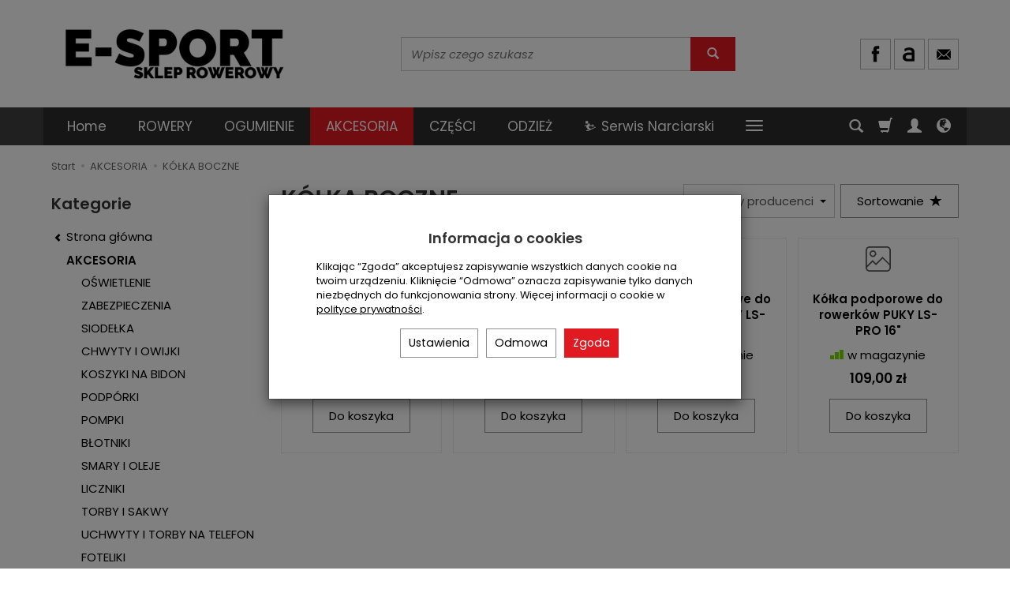

--- FILE ---
content_type: text/html; charset=utf-8
request_url: https://e-sport.com.pl/category/kolka-boczne
body_size: 21725
content:
<!DOCTYPE html>
<html lang="pl">
   <head>
      <meta name="viewport" content="width=device-width, initial-scale=1.0" />
      
      
      

      
      
      
       
      
      
      
      
      
      
      
      

      
      
      
      
      
      

      <meta http-equiv="Content-Type" content="text/html; charset=utf-8" />
<meta name="keywords" content="KÓŁKA BOCZNE, Drzewo kategorii, AKCESORIA" />
<title>KÓŁKA BOCZNE - sklep z rowerami E-SPORT</title>
<link rel="canonical" href="https://e-sport.com.pl/category/kolka-boczne" />
      <link rel="preload" href="/bootstrap/fonts/glyphicons-halflings-regular.woff" as="font" crossorigin="anonymous">
      <link href="/bootstrap/css/bootstrap.min.css?v320" rel="preload" as="style">
      <link href="/bootstrap/css/bootstrap.min.css?v320" rel="stylesheet" type="text/css">
      <link href="/cache/css/2a57030eac29ac96264c6bc93d662d10.css?lm=1742478569" rel="preload" as="style" />
<link href="/cache/css/2a57030eac29ac96264c6bc93d662d10.css?lm=1742478569" rel="stylesheet" type="text/css" />
      
      <link rel="shortcut icon" type="image/x-icon" href="/favicon.ico" />
      <link href="https://fonts.googleapis.com/css?family=Poppins:300,400,400i,600,600i&display=swap&subset=latin-ext" rel="preload" as="style">
<link href="https://fonts.googleapis.com/css?family=Poppins:300,400,400i,600,600i&display=swap&subset=latin-ext" rel="stylesheet" type="text/css">


<!--[if IE 9]>
 <style type="text/css">
 select.form-control
 {
    padding-right: 0;
    background-image: none;
 }
 </style>
<![endif]-->



            <script type="text/javascript">
  window.dataLayer = window.dataLayer || [];
  function gtag(){dataLayer.push(arguments)};
</script>
  <script>
    
     gtag('consent', 'default', {
        'functionality_storage': 'granted',
        'personalization_storage': 'granted',
        'security_storage': 'granted',
        'analytics_storage': 'denied',      
        'ad_storage': 'denied',
        'ad_personalization': 'denied',
        'ad_user_data': 'denied',
        'wait_for_update': 500
    });
    
</script>
<script async src="https://www.googletagmanager.com/gtag/js?id=UA-142716715-2"></script>
<script>
  gtag('js', new Date());
  gtag('config', 'UA-142716715-2');
 </script>
 
 
  <script>
  
    gtag("event", "view_item_list", {
    currency: "PLN",
        items: [
            {
        item_id: "8806",
        item_name: "Kółka podporowe 16 PC-960",
        index: 0,
        item_brand: "",
        item_category: "AKCESORIA",
item_category2: "KÓŁKA BOCZNE",
        price: 39.00,
        // Google Ads
        id: "8806",
        google_business_vertical: "retail"
      },      {
        item_id: "8805",
        item_name: "Kółka podporowe 12 PC-960",
        index: 1,
        item_brand: "",
        item_category: "AKCESORIA",
item_category2: "KÓŁKA BOCZNE",
        price: 29.00,
        // Google Ads
        id: "8805",
        google_business_vertical: "retail"
      },      {
        item_id: "8765",
        item_name: "Kółka podporowe do rowerków PUKY LS-PRO 18",
        index: 2,
        item_brand: "",
        item_category: "AKCESORIA",
item_category2: "KÓŁKA BOCZNE",
        price: 109.00,
        // Google Ads
        id: "8765",
        google_business_vertical: "retail"
      },      {
        item_id: "8764",
        item_name: "Kółka podporowe do rowerków PUKY LS-PRO 16",
        index: 3,
        item_brand: "",
        item_category: "AKCESORIA",
item_category2: "KÓŁKA BOCZNE",
        price: 109.00,
        // Google Ads
        id: "8764",
        google_business_vertical: "retail"
      }    ]
  });
  </script>

 
      

<noscript><img height="1" width="1" style="display:none" src="https://www.facebook.com/tr?id=370411170355472&ev=PageView&noscript=1" /></noscript><meta property="og:type" content="website" /><meta property="og:title" content="KÓŁKA BOCZNE" /><meta property="og:description" content="" /><meta property="og:url" content="https://e-sport.com.pl/category/kolka-boczne" /><meta property="og:image" content="https://e-sport.com.pl/media/categories/thumbnail/big_411.jpg?lm=1678195226" /><meta property="og:updated_time" content="1768768326" /><script>

var ad_storage = 'denied';

var analytics_storage = 'denied';

var ad_personalization = "denied";

var ad_user_data = "denied";

var cookies_message_bar_hidden = 0;

const cookies = document.cookie.split("; ");

for (let i = 0; i < cookies.length; i++) {
  const cookie = cookies[i].split("=");
  
  if (cookie[0] === "cookies_google_analytics"){
    var cookies_google_analytics = cookie[1];                                
    
    if(cookies_google_analytics === 'true'){           
       var analytics_storage = "granted";
    }        
  }
  
  if (cookie[0] === "cookies_google_targeting"){
    
    var cookies_google_targeting = cookie[1];                        
            
    if(cookies_google_targeting === 'true'){            
        var ad_storage = "granted";
    }     
  }

 if (cookie[0] === "cookies_google_personalization"){
    
    var cookies_google_personalization = cookie[1];                        
            
    if(cookies_google_personalization === 'true'){            
        var ad_personalization = "granted";
    }     
  }

if (cookie[0] === "cookies_google_user_data"){
    
    var cookies_google_user_data = cookie[1];                        
            
    if(cookies_google_user_data === 'true'){            
        var ad_user_data = "granted";
    }     
  }

if (cookie[0] === "cookies_message_bar_hidden"){
    
    var cookies_message_bar_hidden = cookie[1];                        
            
    if(cookies_message_bar_hidden === 'true'){            
        var cookies_message_bar_hidden = 1;
    }     
  }

}

        
         if (cookies_message_bar_hidden == 1){
            gtag('consent', 'update', {
            'functionality_storage': 'granted',
            'personalization_storage': 'granted',
            'security_storage': 'granted',
            'analytics_storage': analytics_storage,      
            'ad_storage': ad_storage,
            'ad_personalization': ad_personalization,
            'ad_user_data': ad_user_data
        });
         }
    
    </script>   </head>
   <body>
      


<!-- Modal -->
<div class="modal fade" id="ajax-login-form-modal" tabindex="-1" role="dialog" aria-hidden="true">
    <div class="modal-dialog">

        <div class="modal-content">
                
            <div id="ajax-login-form"></div>            
            
        </div>

    </div>
</div>
      <header>
    <div id="top">
    <div id="header" class="hidden-xs">
        <div class="container">
            <div class="flex-sm">
                <div id="logo-top" >
                    <div>
                        <a href="/">
                            <img class="img-responsive" src="/images/frontend/theme/esport/_editor/prod/21a523acda4ce2184a283cc5f6fd22ac.jpg" alt="" />
                        </a>
                    </div> 
                </div>
                                                

                <div id="nav-search" class="navbar-collapse collapse hidden-xs">
                    
<form action="/product/search" class="form-inline search" method="get">
    <div class="input-group">
        <label class="sr-only" for="search-tsdf">Wyszukaj</label>
        <input id="search-tsdf" type="search" autocomplete="off" class="form-control" name="query" value="" placeholder='Wpisz czego szukasz' />
        <span class="input-group-btn">
            <button class="btn btn-primary" type="submit" arla-label="Wyszukaj">
                <span class="glyphicon glyphicon-search"></span>
            </button>
        </span>                                
    </div>
</form>






                </div>

                <div id="top-social">
                    <div class="social">
        <a href="https://www.facebook.com/EsportRowery/?eid=ARAaEmBgqw8OTJdSbqX5eRS1Kok3UbJNWV83UecDJSn0v2rGKC58sqfyYyoQ2va36swNcbcT2wJjEFVX" target="_blank" rel="noopener">
        <img class="top" src="/images/frontend/theme/bianco/social/facebook.png" alt=" " width="37" height="37"/>
        <img class="bottom" src="/images/frontend/theme/bianco/social/facebook-white.png" alt=" " width="37" height="37"/>
    </a>
                            
    <a href="https://allegro.pl/uzytkownik/e-sport_com_pl" target="_blank" rel="noopener">
        <img class="top" src="/images/frontend/theme/bianco/social/allegrolink.png" alt=" " width="37" height="37"/>
        <img class="bottom" src="/images/frontend/theme/bianco/social/allegrolink-white.png" alt=" " width="37" height="37"/>
    </a>
            <a href="/webpage/kontakt.html">
        <img class="top" src="/images/frontend/theme/bianco/social/newsletter.png" alt=" " width="37" height="37">
        <img class="bottom" src="/images/frontend/theme/bianco/social/newsletter-white.png" alt=" " width="37" height="37">
    </a>
</div> 
                </div>
            </div>
        </div>
    </div>
    <div id="header-navbar-position">
        <nav id="header-navbar" role="navigation">
            <div class="container">  
                <div id="logo" class="visible-xs">
                    <div>
                        <a href="/">
                            <img src="/images/frontend/theme/esport/_editor/prod/be6d0c46f2106351cf2daafc3efa08f1.jpg" alt="" />
                        </a>
                    </div> 
                </div>                 
                <div id="navbar-buttons" class="btn-group pull-right">  
                    <button id="nav-button-search" type="button" class="btn btn-navbar hidden-xs collapsed" data-toggle="collapse" data-target="#nav-search"  data-parent="#header-navbar">
                        <span class="glyphicon glyphicon-search"></span>
                    </button>  

                    <button id="nav-button-shopping-cart" class="btn btn-navbar collapsed empty" data-toggle="collapse" data-target="#nav-shopping-cart"  data-parent="#header-navbar">
                        <span class="glyphicon glyphicon-shopping-cart"></span>
                        <small class="quantity"></small>
                    </button>

                     
                    <a href="https://e-sport.com.pl/user/loginUser" id="nav-button-user" class="hidden-xs btn btn-navbar collapsed">
                        <span id="login-status-info" class="glyphicon glyphicon-user"></span>
                        <small class="login-status">&nbsp;</small>
                    </a> 
                    <button id="nav-button-user" class="visible-xs btn btn-navbar collapsed" data-toggle="collapse" data-target="#nav-user" data-parent="#header-navbar">
                        <span id="login-status-info" class="glyphicon glyphicon-user"></span>
                        <small class="login-status">&nbsp;</small>
                    </button>     
                                                     
                    <button id="nav-button-settings" class="btn btn-navbar hidden-xs collapsed" data-toggle="collapse" data-target="#nav-settings" data-parent="#header-navbar">
                        <span class="glyphicon glyphicon-globe"></span>
                    </button>                                                                  
                </div>           
                <div class="navbar-header">
                    <button id="nav-button-menu" type="button" class="navbar-toggle collapsed" data-toggle="collapse" data-target="#nav-menu" data-parent="#header-navbar">
                        <span class="icon-bar"></span>
                        <span class="icon-bar"></span>
                        <span class="icon-bar"></span>
                    </button>                            
                </div>
                <div id="nav-menu" class="navbar-collapse collapse">
                    <ul class="nav navbar-nav horizontal-categories" style="visibility: hidden; height: 0">
    <li class="hidden-xs">
        <a href="/">Home</a>
    </li>
                                                <li class="dropdown">
                <a 
                    href="/category/rowery-test" 
                    class="dropdown-toggle category-link" 
                    data-hover="dropdown" 
                >
                    ROWERY
                </a>
                <button
                    type="button"
                    class="btn btn-light hidden-sm hidden-md hidden-lg" 
                    data-toggle="dropdown"
                >
                    <svg width="7" height="12" viewBox="0 0 7 12" fill="none" xmlns="http://www.w3.org/2000/svg"><path d="M1 1L6 6L1 11" stroke="currentColor" stroke-width="2" stroke-linecap="round" stroke-linejoin="round"/></svg>                        
                </button>
                <ul class="dropdown-menu">
                                            <li >
                            <a href="/category/dzieciece" class="category-link">DZIECIĘCE</a>
                                                    </li>
                                            <li >
                            <a href="/category/mtb" class="category-link">MTB</a>
                                                    </li>
                                            <li >
                            <a href="/category/crossowe" class="category-link">CROSSOWE</a>
                                                    </li>
                                            <li >
                            <a href="/category/trekkingowe" class="category-link">TREKKINGOWE</a>
                                                    </li>
                                            <li >
                            <a href="/category/miejskie" class="category-link">MIEJSKIE</a>
                                                    </li>
                                            <li >
                            <a href="/category/szosa-gravel" class="category-link">SZOSA/GRAVEL</a>
                                                    </li>
                                            <li >
                            <a href="/category/bmx-dirt-street" class="category-link">BMX/DIRT/STREET</a>
                                                    </li>
                                            <li >
                            <a href="/category/elektryczne" class="category-link">ELEKTRYCZNE</a>
                                                    </li>
                                    </ul>
            </li>
                     
                                                <li class="dropdown">
                <a 
                    href="/category/ogumienie" 
                    class="dropdown-toggle category-link" 
                    data-hover="dropdown" 
                >
                    OGUMIENIE
                </a>
                <button
                    type="button"
                    class="btn btn-light hidden-sm hidden-md hidden-lg" 
                    data-toggle="dropdown"
                >
                    <svg width="7" height="12" viewBox="0 0 7 12" fill="none" xmlns="http://www.w3.org/2000/svg"><path d="M1 1L6 6L1 11" stroke="currentColor" stroke-width="2" stroke-linecap="round" stroke-linejoin="round"/></svg>                        
                </button>
                <ul class="dropdown-menu">
                                            <li >
                            <a href="/category/detki" class="category-link">DĘTKI</a>
                                                    </li>
                                            <li >
                            <a href="/category/opony" class="category-link">OPONY</a>
                                                    </li>
                                            <li >
                            <a href="/category/wentle" class="category-link">WENTYLE / ŁYŻKI</a>
                                                    </li>
                                            <li >
                            <a href="/category/latki" class="category-link">ŁATKI</a>
                                                    </li>
                                            <li >
                            <a href="/category/kleje" class="category-link">KLEJE</a>
                                                    </li>
                                    </ul>
            </li>
                     
                                                <li class="dropdown">
                <a 
                    href="/category/akcesoria" 
                    class="dropdown-toggle category-link" 
                    data-hover="dropdown" 
                >
                    AKCESORIA
                </a>
                <button
                    type="button"
                    class="btn btn-light hidden-sm hidden-md hidden-lg" 
                    data-toggle="dropdown"
                >
                    <svg width="7" height="12" viewBox="0 0 7 12" fill="none" xmlns="http://www.w3.org/2000/svg"><path d="M1 1L6 6L1 11" stroke="currentColor" stroke-width="2" stroke-linecap="round" stroke-linejoin="round"/></svg>                        
                </button>
                <ul class="dropdown-menu">
                                            <li >
                            <a href="/category/oswietlenie" class="category-link">OŚWIETLENIE</a>
                                                    </li>
                                            <li >
                            <a href="/category/zabezpieczenia" class="category-link">ZABEZPIECZENIA</a>
                                                    </li>
                                            <li >
                            <a href="/category/siodla" class="category-link">SIODEŁKA</a>
                                                    </li>
                                            <li >
                            <a href="/category/chwyty-i-owijki" class="category-link">CHWYTY I OWIJKI</a>
                                                    </li>
                                            <li >
                            <a href="/category/koszyk-bidonu" class="category-link">KOSZYKI NA BIDON</a>
                                                    </li>
                                            <li >
                            <a href="/category/podporki" class="category-link">PODPÓRKI</a>
                                                    </li>
                                            <li >
                            <a href="/category/pompki" class="category-link">POMPKI</a>
                                                    </li>
                                            <li >
                            <a href="/category/blotniki" class="category-link">BŁOTNIKI</a>
                                                    </li>
                                            <li >
                            <a href="/category/smary" class="category-link">SMARY I OLEJE </a>
                                                    </li>
                                            <li >
                            <a href="/category/liczniki" class="category-link">LICZNIKI</a>
                                                    </li>
                                            <li >
                            <a href="/category/torby-i-sakwy" class="category-link">TORBY I SAKWY</a>
                                                    </li>
                                            <li >
                            <a href="/category/uchwyty" class="category-link">UCHWYTY I TORBY NA TELEFON</a>
                                                    </li>
                                            <li >
                            <a href="/category/foteliki" class="category-link">FOTELIKI</a>
                                                    </li>
                                            <li >
                            <a href="/category/koszyki" class="category-link">KOSZYKI NA ROWER</a>
                                                    </li>
                                            <li >
                            <a href="/category/dzwonki-trabki" class="category-link">DZWONKI TRĄBKI</a>
                                                    </li>
                                            <li >
                            <a href="/category/kolka-boczne" class="category-link">KÓŁKA BOCZNE</a>
                                                    </li>
                                            <li >
                            <a href="/category/oslona" class="category-link">OSŁONA</a>
                                                    </li>
                                            <li >
                            <a href="/category/bidony" class="category-link">BIDONY</a>
                                                    </li>
                                            <li >
                            <a href="/category/baterie" class="category-link">BATERIE</a>
                                                    </li>
                                            <li >
                            <a href="/category/lusterka" class="category-link">LUSTERKA</a>
                                                    </li>
                                            <li >
                            <a href="/category/bagazniki" class="category-link">BAGAŻNIKI</a>
                                                    </li>
                                    </ul>
            </li>
                     
                                                <li class="dropdown">
                <a 
                    href="/category/czesci" 
                    class="dropdown-toggle category-link" 
                    data-hover="dropdown" 
                >
                    CZĘŚCI
                </a>
                <button
                    type="button"
                    class="btn btn-light hidden-sm hidden-md hidden-lg" 
                    data-toggle="dropdown"
                >
                    <svg width="7" height="12" viewBox="0 0 7 12" fill="none" xmlns="http://www.w3.org/2000/svg"><path d="M1 1L6 6L1 11" stroke="currentColor" stroke-width="2" stroke-linecap="round" stroke-linejoin="round"/></svg>                        
                </button>
                <ul class="dropdown-menu">
                                            <li >
                            <a href="/category/pedaly" class="category-link">PEDAŁY</a>
                                                    </li>
                                            <li >
                            <a href="/category/manetki" class="category-link">KLAMKOMANETKI </a>
                                                    </li>
                                            <li >
                            <a href="/category/przerzutki" class="category-link">PRZERZUTKI</a>
                                                    </li>
                                            <li >
                            <a href="/category/lancuchy" class="category-link">ŁAŃCUCHY</a>
                                                    </li>
                                            <li >
                            <a href="/category/kasety" class="category-link">KASETY</a>
                                                    </li>
                                            <li >
                            <a href="/category/klocki" class="category-link">KLOCKI I OKŁADZINY </a>
                                                    </li>
                                            <li >
                            <a href="/category/hamulce" class="category-link">HAMULCE</a>
                                                    </li>
                                            <li >
                            <a href="/category/kierownice" class="category-link">KIEROWNICE</a>
                                                    </li>
                                            <li >
                            <a href="/category/wspornik-kierownicy" class="category-link">WSPORNIK KIEROWNICY</a>
                                                    </li>
                                            <li >
                            <a href="/category/wspornik-siodla" class="category-link">SZTYCE</a>
                                                    </li>
                                            <li >
                            <a href="/category/korby" class="category-link">MECHANIZMY KORBOWE</a>
                                                    </li>
                                            <li >
                            <a href="/category/piasty" class="category-link">PIASTY</a>
                                                    </li>
                                            <li >
                            <a href="/category/obrecze" class="category-link">OBRĘCZE</a>
                                                    </li>
                                            <li >
                            <a href="/category/kola" class="category-link">KOŁA</a>
                                                    </li>
                                            <li >
                            <a href="/category/linki-i-pancerze" class="category-link">LINKI I PANCERZE</a>
                                                    </li>
                                            <li >
                            <a href="/category/stery" class="category-link">STERY</a>
                                                    </li>
                                            <li >
                            <a href="/category/suporty" class="category-link">SUPORTY</a>
                                                    </li>
                                            <li >
                            <a href="/category/amory-widelce" class="category-link">AMORY WIDELCE</a>
                                                    </li>
                                            <li >
                            <a href="/category/haki-ram" class="category-link">HAKI RAM</a>
                                                    </li>
                                            <li >
                            <a href="/category/czesci-mix" class="category-link">CZĘŚCI MIX</a>
                                                    </li>
                                            <li >
                            <a href="/category/aaa" class="category-link">AAA</a>
                                                    </li>
                                            <li >
                            <a href="/category/klucze" class="category-link">NARZĘDZIA </a>
                                                    </li>
                                    </ul>
            </li>
                     
                                                <li class="dropdown">
                <a 
                    href="/category/odziez" 
                    class="dropdown-toggle category-link" 
                    data-hover="dropdown" 
                >
                    ODZIEŻ
                </a>
                <button
                    type="button"
                    class="btn btn-light hidden-sm hidden-md hidden-lg" 
                    data-toggle="dropdown"
                >
                    <svg width="7" height="12" viewBox="0 0 7 12" fill="none" xmlns="http://www.w3.org/2000/svg"><path d="M1 1L6 6L1 11" stroke="currentColor" stroke-width="2" stroke-linecap="round" stroke-linejoin="round"/></svg>                        
                </button>
                <ul class="dropdown-menu">
                                            <li >
                            <a href="/category/okulary-gogle" class="category-link">OKULARY GOGLE</a>
                                                    </li>
                                            <li >
                            <a href="/category/kaski" class="category-link">KASKI</a>
                                                    </li>
                                            <li >
                            <a href="/category/buty" class="category-link">BUTY ROWEROWE</a>
                                                    </li>
                                            <li >
                            <a href="/category/czapki" class="category-link">CZAPKI I BANDANY</a>
                                                    </li>
                                            <li >
                            <a href="/category/rekawki-nogawki" class="category-link">RĘKAWKI NOGAWKI</a>
                                                    </li>
                                            <li >
                            <a href="/category/rekawiczki" class="category-link">RĘKAWICZKI</a>
                                                    </li>
                                            <li >
                            <a href="/category/opaski-bandany" class="category-link">OPASKI BANDANY</a>
                                                    </li>
                                            <li >
                            <a href="/category/skarpetki" class="category-link">SKARPETKI</a>
                                                    </li>
                                            <li >
                            <a href="/category/koszulki" class="category-link">KOSZULKI</a>
                                                    </li>
                                            <li >
                            <a href="/category/spodenki" class="category-link">SPODENKI</a>
                                                    </li>
                                            <li >
                            <a href="/category/kurtki" class="category-link">KURTKI</a>
                                                    </li>
                                            <li >
                            <a href="/category/ochraniacze" class="category-link">OCHRANIACZE</a>
                                                    </li>
                                            <li >
                            <a href="/category/plecaki" class="category-link">PLECAKI</a>
                                                    </li>
                                    </ul>
            </li>
                     
          
    
        <li><a href="/webpage/serwis-narciarski-rzeszow.html">⛷ Serwis Narciarski</a></li>
    <li><a href="/webpage/cennik-serwis-rowerowy.html">Serwis Rowerowy</a></li>

</ul>




                </div>
                <div class="navbar-dropdown">                
                    <div id="nav-shopping-cart" class="navbar-collapse collapse">
                        <div class="shopping-cart clearfix">
            <div class="text-right">Twój koszyk jest pusty</div>
    </div>





                    </div>
                    <div id="nav-user" class="navbar-collapse collapse">
                        <ul class="nav navbar-nav">               
                                <div class="user-content">
        <a class="btn btn-primary" data-action="ajax-login-button">Zaloguj</a>
        <div class="user-options-text text-muted hidden-xs">Nie masz jeszcze konta?</div>
        <a class="btn btn-light" href="https://e-sport.com.pl/user/createAccount" rel="nofollow">Załóż konto</a>    
    </div>

<div class="user-settings hidden-sm hidden-md hidden-lg">
    
    
</div>


                        </ul>
                    </div>
                    <div id="nav-settings" class="hidden-xs navbar-collapse collapse"><ul class="nav navbar-nav"><li class="dropdown"></li><li class="dropdown"></li></ul></div>
                </div>
            </div>
        </nav>
    </div>
</div>


</header>

<div id="two-column-layout">
    <div class="container">
        <ol class="breadcrumb hidden-xs" itemscope itemtype="https://schema.org/BreadcrumbList">
    <li itemprop="itemListElement" itemscope itemtype="https://schema.org/ListItem">
        <a itemprop="item" href="https://e-sport.com.pl/"><span itemprop="name">Start</span></a>
        <meta itemprop="position" content="1" />
    </li>
                <li itemprop="itemListElement" itemscope itemtype="https://schema.org/ListItem">
                        <a itemprop="item"  href="https://e-sport.com.pl/category/akcesoria"><span itemprop="name">AKCESORIA</span></a>
                        <meta itemprop="position" content="2" />
        </li>
            <li itemprop="itemListElement" itemscope itemtype="https://schema.org/ListItem">
                        <a itemprop="item"  href="https://e-sport.com.pl/category/kolka-boczne"><span itemprop="name">KÓŁKA BOCZNE</span></a>
                        <meta itemprop="position" content="3" />
        </li>
    </ol>




        <div class="bg-white">
            <div class="row">
                <div id="content" class="col-md-9 col-md-push-3 col-lg-9 col-lg-push-3">


<div >
    <div class="bg-white bg-list">
        <div id="product-navbar">
            <h1>KÓŁKA BOCZNE</h1>
        </div>

        
        
        

                                    
                                    <div class="category-line"></div>
                    
        
        <div class="sort pull-right">
                
            <div class="btn-group hidden-sm hidden-xs">
                <div id="producer-filter" class="hidden"><form class="product-attribute-filter-container" action="/product/filter/category_id/411" method="post">
   <div class="filter-title">Producent</div>

      <div class="form-group text-filter">
         <input type="hidden" name="fields" value="producer">
         <select name="product_filter[producer]" class="form-control producer-select">
            <option value="">Wszyscy producenci</option>
                                             <option value="34"></option>
                                    </select>
      </div>
        
          
</form>



</div>
            </div>            
            <button id="btn-product-filter" type="button" class="btn btn-default btn-group hidden-xs hidden-sm hidden-md hidden-lg" data-toggle="modal" data-target="#product-filter-modal">
                <span class="hidden-xs">Filtrowanie</span>
                <span class="glyphicon glyphicon-filter"></span>
            </button>
                        
                            
<div class="btn-group btn-product-order-by btn-list-sort">
    <button id="sortBtn" type="button" class="btn btn-default dropdown-toggle" data-toggle="dropdown" aria-expanded="false" style="text-transform: none">
        <span class="hidden-xs">Sortowanie</span>
                    <span class="glyphicon glyphicon glyphicon-star"></span>
            </button>
    <ul class="dropdown-menu" aria-labelledby="sortBtn">
                                    
                                    <li>
                        <a href="/category/kolka-boczne/1/long/name/desc/0" rel="nofollow">
                                                            <span class="glyphicon glyphicon glyphicon-signal mirror-icon"></span>
                                                
                            Z-A
                        </a>
                    </li>
                                                    <li>        
                        <a href="/category/kolka-boczne/1/long/name/asc/0" rel="nofollow">
                                                            <span class="glyphicon glyphicon glyphicon-signal"></span>
                                                
                            A-Z
                        </a>
                    </li>
                                                                
                                    <li>
                        <a href="/category/kolka-boczne/1/long/price/desc/0" rel="nofollow">
                                                            <span class="glyphicon glyphicon glyphicon-arrow-down"></span>
                                                
                            Najdroższe
                        </a>
                    </li>
                                                    <li>        
                        <a href="/category/kolka-boczne/1/long/price/asc/0" rel="nofollow">
                                                            <span class="glyphicon glyphicon glyphicon-arrow-up"></span>
                                                
                            Najtańsze
                        </a>
                    </li>
                                                                
                                    <li class="active">
                        <a href="/category/kolka-boczne/1/long/created_at/desc/0" rel="nofollow">
                                                            <span class="glyphicon glyphicon glyphicon-star"></span>
                                                
                            Najnowsze
                        </a>
                    </li>
                                                        </ul>
</div> 
                    </div>
        
                
        <div class="product-list clearfix" data-equalizer>            
        
                            
                
                
                                <div class="clearfix"></div>
                <div id="search-content">
                    
                                            
<div id="full-list" class="product-list full-list grid-wrapper grid-xs-2 grid-sm-3 grid-md-4" data-equalizer>
            <div class="product thumbnail clearfix">
        
                    
            <div class="pg_label">
                            </div>
            <div class="image" data-equalizer-watch="image"><a href="/kolka-podporowe-16-pc-960.html"><img alt="Kółka podporowe 16&quot; PC-960" width="418" height="307" src="/images/icons/picture.svg" /></a></div>            <div class="caption clearfix text-center">
                <div data-equalizer-watch="thumb" class="clearfix">
                    <p class="name"><a href="/kolka-podporowe-16-pc-960.html" class="product_name">Kółka podporowe 16" PC-960</a></p>                                            <div class="product-availability">
                            <img alt="w magazynie" src="/media/availability/full.png?lm=1742478478" /><span class="product-availability-label">w magazynie</span>
                                                    </div>
                                                            <div class="description tinymce_html"></div>                                        <div class="box-price">
                                                                                    <div class="price nowrap">39,00 zł</div>
                                                                                                                            </div>
                </div>

                <div class="product-shopping-cart">
                                                                        <a rel="nofollow" id="product_list_8806" class="btn btn-shopping-cart basket_add_link" href="https://e-sport.com.pl/basket/add/8806/1">Do koszyka</a>
                                                            </div>
            </div>
        </div>
            <div class="product thumbnail clearfix">
        
                    
            <div class="pg_label">
                            </div>
            <div class="image" data-equalizer-watch="image"><a href="/kolka-podporowe-12-pc-960.html"><img alt="Kółka podporowe 12&quot; PC-960" width="418" height="307" src="/images/icons/picture.svg" /></a></div>            <div class="caption clearfix text-center">
                <div data-equalizer-watch="thumb" class="clearfix">
                    <p class="name"><a href="/kolka-podporowe-12-pc-960.html" class="product_name">Kółka podporowe 12" PC-960</a></p>                                            <div class="product-availability">
                            <img alt="w magazynie" src="/media/availability/full.png?lm=1742478478" /><span class="product-availability-label">w magazynie</span>
                                                    </div>
                                                            <div class="description tinymce_html"></div>                                        <div class="box-price">
                                                                                    <div class="price nowrap">29,00 zł</div>
                                                                                                                            </div>
                </div>

                <div class="product-shopping-cart">
                                                                        <a rel="nofollow" id="product_list_8805" class="btn btn-shopping-cart basket_add_link" href="https://e-sport.com.pl/basket/add/8805/1">Do koszyka</a>
                                                            </div>
            </div>
        </div>
            <div class="product thumbnail clearfix">
        
                    
            <div class="pg_label">
                            </div>
            <div class="image" data-equalizer-watch="image"><a href="/kolka-podporowe-do-rowerkow-puky-ls-pro-18.html"><img alt="Kółka podporowe do rowerków PUKY LS-PRO 18&quot;" width="418" height="307" src="/images/icons/picture.svg" /></a></div>            <div class="caption clearfix text-center">
                <div data-equalizer-watch="thumb" class="clearfix">
                    <p class="name"><a href="/kolka-podporowe-do-rowerkow-puky-ls-pro-18.html" class="product_name">Kółka podporowe do rowerków PUKY LS-PRO 18"</a></p>                                            <div class="product-availability">
                            <img alt="w magazynie" src="/media/availability/full.png?lm=1742478478" /><span class="product-availability-label">w magazynie</span>
                                                    </div>
                                                            <div class="description tinymce_html"></div>                                        <div class="box-price">
                                                                                    <div class="price nowrap">109,00 zł</div>
                                                                                                                            </div>
                </div>

                <div class="product-shopping-cart">
                                                                        <a rel="nofollow" id="product_list_8765" class="btn btn-shopping-cart basket_add_link" href="https://e-sport.com.pl/basket/add/8765/1">Do koszyka</a>
                                                            </div>
            </div>
        </div>
            <div class="product thumbnail clearfix">
        
                    
            <div class="pg_label">
                            </div>
            <div class="image" data-equalizer-watch="image"><a href="/kolka-podporowe-do-rowerkow-puky-ls-pro-16.html"><img alt="Kółka podporowe do rowerków PUKY LS-PRO 16&quot;" width="418" height="307" src="/images/icons/picture.svg" /></a></div>            <div class="caption clearfix text-center">
                <div data-equalizer-watch="thumb" class="clearfix">
                    <p class="name"><a href="/kolka-podporowe-do-rowerkow-puky-ls-pro-16.html" class="product_name">Kółka podporowe do rowerków PUKY LS-PRO 16"</a></p>                                            <div class="product-availability">
                            <img alt="w magazynie" src="/media/availability/full.png?lm=1742478478" /><span class="product-availability-label">w magazynie</span>
                                                    </div>
                                                            <div class="description tinymce_html"></div>                                        <div class="box-price">
                                                                                    <div class="price nowrap">109,00 zł</div>
                                                                                                                            </div>
                </div>

                <div class="product-shopping-cart">
                                                                        <a rel="nofollow" id="product_list_8764" class="btn btn-shopping-cart basket_add_link" href="https://e-sport.com.pl/basket/add/8764/1">Do koszyka</a>
                                                            </div>
            </div>
        </div>
    </div>
                        
                                
                </div>
                
                
                
                    </div>
        
                              
    
    </div>
</div>




</div>
                <div id="left" class="col-md-3 col-md-pull-9 col-lg-3 col-lg-pull-9 hidden-sm hidden-xs">
                    <div id="category-thumbnail" class="thumbnail"><ul id="vertical-categories" class="nav nav-stacked">
    <h3>
        Kategorie
    </h3>
            <li class="parent"><a href="/"><span class="glyphicon glyphicon-chevron-left"></span> <span class="name">Strona główna</span></a></li>
                <li>
            <span class="current">
                <a href="/category/akcesoria">AKCESORIA</a>
            </span>
            <ul class="nav nav-stacked">
                    
                    <li>
                        <a href="/category/oswietlenie">OŚWIETLENIE</a>
                    </li>
                    
                    <li>
                        <a href="/category/zabezpieczenia">ZABEZPIECZENIA</a>
                    </li>
                    
                    <li>
                        <a href="/category/siodla">SIODEŁKA</a>
                    </li>
                    
                    <li>
                        <a href="/category/chwyty-i-owijki">CHWYTY I OWIJKI</a>
                    </li>
                    
                    <li>
                        <a href="/category/koszyk-bidonu">KOSZYKI NA BIDON</a>
                    </li>
                    
                    <li>
                        <a href="/category/podporki">PODPÓRKI</a>
                    </li>
                    
                    <li>
                        <a href="/category/pompki">POMPKI</a>
                    </li>
                    
                    <li>
                        <a href="/category/blotniki">BŁOTNIKI</a>
                    </li>
                    
                    <li>
                        <a href="/category/smary">SMARY I OLEJE </a>
                    </li>
                    
                    <li>
                        <a href="/category/liczniki">LICZNIKI</a>
                    </li>
                    
                    <li>
                        <a href="/category/torby-i-sakwy">TORBY I SAKWY</a>
                    </li>
                    
                    <li>
                        <a href="/category/uchwyty">UCHWYTY I TORBY NA TELEFON</a>
                    </li>
                    
                    <li>
                        <a href="/category/foteliki">FOTELIKI</a>
                    </li>
                    
                    <li>
                        <a href="/category/koszyki">KOSZYKI NA ROWER</a>
                    </li>
                    
                    <li>
                        <a href="/category/dzwonki-trabki">DZWONKI TRĄBKI</a>
                    </li>
                    
                    <li class="active">
                        <a href="/category/kolka-boczne">KÓŁKA BOCZNE</a>
                    </li>
                    
                    <li>
                        <a href="/category/oslona">OSŁONA</a>
                    </li>
                    
                    <li>
                        <a href="/category/bidony">BIDONY</a>
                    </li>
                    
                    <li>
                        <a href="/category/baterie">BATERIE</a>
                    </li>
                    
                    <li>
                        <a href="/category/lusterka">LUSTERKA</a>
                    </li>
                    
                    <li>
                        <a href="/category/bagazniki">BAGAŻNIKI</a>
                    </li>
                            </ul>        
        </li>
    </ul>


            <div class="product-filter-container">
<form class="filter-left price-filter-box" action="/product/filter/category_id/411" method="post">
    <input type="hidden" name="fields" value="price">
    <div class="product-filter-price">
        <div class="form-group clearfix">
            <div class="pull-left input-price-filter"><input type="text"  name="product_filter[price][min]" class="product-filter-price-min" size="3" value="29" />zł</div>
            <div class="pull-right input-price-filter"><input type="text" name="product_filter[price][max]" class="product-filter-price-max" size="3" value="109" />zł</div>
        </div>
        <div class="form-group product-filter-price-slider">
            <input type="text" style="display: none" value="" data-slider-min="29" data-slider-max="109" data-slider-step="1" data-slider-value="[29,109]">
        </div>

                    
    </div>
</form>


</div>
        <div id="product-filter-modal" class="modal fade" tabindex="-1" role="dialog" aria-hidden="true">
      <div class="modal-dialog modal-sm">
        <div class="modal-content">
            <div class="modal-header">
                <button type="button" class="close show-products" aria-label="Close"><span aria-hidden="true">&times;</span></button>
                <div class="modal-title h4">Filtr produktów</div>
            </div>
            <div class="modal-body"><div class="product-filter-container">
<form class="filter-left price-filter-box" action="/product/filter/category_id/411" method="post">
    <input type="hidden" name="fields" value="price">
    <div class="product-filter-price">
        <div class="form-group clearfix">
            <div class="pull-left input-price-filter"><input type="text"  name="product_filter[price][min]" class="product-filter-price-min" size="3" value="29" />zł</div>
            <div class="pull-right input-price-filter"><input type="text" name="product_filter[price][max]" class="product-filter-price-max" size="3" value="109" />zł</div>
        </div>
        <div class="form-group product-filter-price-slider">
            <input type="text" style="display: none" value="" data-slider-min="29" data-slider-max="109" data-slider-step="1" data-slider-value="[29,109]">
        </div>

                    
    </div>
</form>


</div></div>
                <div class="modal-footer">
                                        <a class="btn btn-primary show-products" href="#">Pokaż produkty</a>
                </div>        
        </div>
      </div>
    </div>
    
      
     

</div>
                    
                    
                    
                </div>
            </div>
        </div>
    </div>
    <footer>
        <div class="navbar navbar-default clearfix" role="navigation">
    <div class="container">
        <div id="accordion_footer" class="panel-group row">
            <div class="col-xs-12 col-sm-8">
                <div class="row">
		    <div class="foot-group list-group col-xs-12 col-sm-3">
	       <div class="list-group-item-heading h5">
	<a data-toggle="collapse" data-parent="#accordion_footer" href="#collapse_1">Zamówienie <span class="caret hidden-sm hidden-md hidden-lg"></span></a>
</div>  
<div id="collapse_1" class="list-group collapse">
                 
        <a href="/webpage/regulamin.html">Regulamin</a>
        
                 
        <a href="/webpage/koszty-i-sposoby-dostawy.html">Koszty i sposoby dostawy</a>
        
                 
        <a href="/webpage/sposoby-platnosci.html">Sposoby płatności</a>
        
                 
        <a href="/webpage/prawo-do-odstapienia-od-umowy.html">Prawo do odstąpienia od umowy</a>
        
                 
        <a href="/webpage/polityka-prywatnosci.html">Polityka prywatności</a>
        
      
    
</div>                                 
	    </div>
		    <div class="foot-group list-group col-xs-12 col-sm-3">
	       <div class="list-group-item-heading h5">
	<a data-toggle="collapse" data-parent="#accordion_footer" href="#collapse_2">Nagłówek <span class="caret hidden-sm hidden-md hidden-lg"></span></a>
</div>  
<div id="collapse_2" class="list-group collapse">
                 
        <a href="/webpage/serwis-narciarski-rzeszow.html">⛷ Serwis Narciarski</a>
        
                 
        <a href="/webpage/cennik-serwis-rowerowy.html">Serwis Rowerowy</a>
        
      
    
</div>                                 
	    </div>
		    <div class="foot-group list-group col-xs-12 col-sm-3">
	       <div class="list-group-item-heading h5">
	<a data-toggle="collapse" data-parent="#accordion_footer" href="#collapse_3">Informacje <span class="caret hidden-sm hidden-md hidden-lg"></span></a>
</div>  
<div id="collapse_3" class="list-group collapse">
                 
        <a href="/webpage/o-firmie.html">O firmie</a>
        
                 
        <a href="/webpage/kontakt.html">Kontakt</a>
        
      
    
</div>                                 
	    </div>
		</div>
            </div>
    		<!-- <div class="foot-group list-group col-xs-12 col-sm-4 verify"></div> -->
            <div id="newsletter" class="list-group col-xs-12 col-sm-4 pull-right">
                
                <div class="social">
        <a href="https://www.facebook.com/EsportRowery/?eid=ARAaEmBgqw8OTJdSbqX5eRS1Kok3UbJNWV83UecDJSn0v2rGKC58sqfyYyoQ2va36swNcbcT2wJjEFVX" target="_blank" rel="noopener">
        <img class="top" src="/images/frontend/theme/bianco/social/facebook.png" alt=" " width="37" height="37"/>
        <img class="bottom" src="/images/frontend/theme/bianco/social/facebook-white.png" alt=" " width="37" height="37"/>
    </a>
                            
    <a href="https://allegro.pl/uzytkownik/e-sport_com_pl" target="_blank" rel="noopener">
        <img class="top" src="/images/frontend/theme/bianco/social/allegrolink.png" alt=" " width="37" height="37"/>
        <img class="bottom" src="/images/frontend/theme/bianco/social/allegrolink-white.png" alt=" " width="37" height="37"/>
    </a>
            <a href="/webpage/kontakt.html">
        <img class="top" src="/images/frontend/theme/bianco/social/newsletter.png" alt=" " width="37" height="37">
        <img class="bottom" src="/images/frontend/theme/bianco/social/newsletter-white.png" alt=" " width="37" height="37">
    </a>
</div> 
            </div>
        </div>
        <div class="copyright clearfix">
            <a href="https://www.sote.pl/" target="_blank" rel="noopener" title="Sklep internetowy SOTE">Sklep internetowy SOTE</a>
    </div>
    </div>
</div>
    </footer>
</div>      <!-- Modal -->
<div class="modal fade" id="ajax-cookie-modal" tabindex="-1" role="dialog" aria-hidden="true" style="z-index:2060">
    <div class="modal-dialog">

        <div class="modal-content">
        
        
            <div class="modal-header">
                <button type="button" class="close" data-dismiss="modal" aria-label="Close"><span aria-hidden="true">&times;</span></button>
                <div class="modal-title h4" id="myModalLabel">Ustawienia cookies</div>
            </div>

            <div class="modal-body panel-body">   
            

                <div class="small" style="padding: 0px 30px;">
                                

                    <div class="row">
                        <div class="col-sm-12">
                            <div class="h4">Niezbędne pliki cookie</div>
                        </div>                
                    </div>
                    

                    <div class="row">            
                        
                        <div class="col-xs-12 col-sm-10">                                                    
                            Te pliki cookie są niezbędne do działania strony i nie można ich wyłączyć. Służą na przykład do utrzymania zawartości koszyka użytkownika. Możesz ustawić przeglądarkę tak, aby blokowała te pliki cookie, ale wtedy strona nie będzie działała poprawnie. Te pliki cookie pozwalają na identyfikację np. osób zalogowanych.                            
                            <br/><br/>
                        </div>
                        
                        <div class="col-xs-12 col-sm-2">
                            Zawsze aktywne
                        </div>
                                               
                                            
                    </div>
                    
                    
                    
                    <div class="row">
                        <div class="col-sm-12">
                            <div class="h4">Analityczne pliki cookie</div>
                        </div>
                    </div>

                    <div class="row">

                        <div class="col-xs-12 col-sm-10">                            
                            Te pliki cookie pozwalają liczyć wizyty i źródła ruchu. Dzięki tym plikom wiadomo, które strony są bardziej popularne i w jaki sposób poruszają się odwiedzający stronę. Wszystkie informacje gromadzone przez te pliki cookie są anonimowe.                                                        
                            <br/><br/>
                        </div>

                        <div class="col-xs-12 col-sm-2">

                            <label for="checkbox-1" class="toggle-switchy" data-color="green" data-text="false" data-style="square"1 aria-label="Analityczne pliki cookie">
                                <input checked type="checkbox" id="checkbox-1">
                                <span class="toggle">
                                <span class="switch"></span>
                                </span>
                            </label>

                        </div>

                    </div>
                    
                    
                    
                    <div class="row">
                        <div class="col-sm-12">
                            <div class="h4">Reklamowe pliki cookie</div>
                        </div>
                    </div>

                    <div class="row">

                        <div class="col-xs-12 col-sm-10">                            
                            Reklamowe pliki cookie mogą być wykorzystywane za pośrednictwem naszej strony przez naszych partnerów reklamowych. Służą do budowania profilu Twoich zainteresowań na podstawie informacji o stronach, które przeglądasz, co obejmuje unikalną identyfikację Twojej przeglądarki i urządzenia końcowego. Jeśli nie zezwolisz na te pliki cookie, nadal będziesz widzieć w przeglądarce podstawowe reklamy, które nie są oparte na Twoich zainteresowaniach.
                            <br/><br/>
                        </div>

                        <div class="col-xs-12 col-sm-2">

                            <label for="checkbox-2" class="toggle-switchy"  data-color="green" data-text="false" data-style="square" aria-label="Reklamowe pliki cookie">
                                <input checked type="checkbox" id="checkbox-2">
                                <span class="toggle">
                                <span class="switch"></span>
                                </span>
                            </label>

                        </div>

                    </div>
                    
                    
                                        <div class="row">
                        
                        <div class="col-xs-12 col-sm-12">                        
                            Nasza strona korzysta z usług Google, takich jak Google Analytics i Google Ads. Aby dowiedzieć się więcej o tym, jak Google wykorzystuje dane z naszej strony, zapoznaj się z <a target="_blank" href="https://policies.google.com/technologies/partner-sites">polityką prywatności i warunkami Google</a>.
                            <br/><br/>
                        </div>

                    </div>                    
                    
                    
                    <div class="row">
                        <div class="col-sm-12">
                            <div class="h4">Wysyłanie danych związanych z reklamami</div>
                        </div>
                    </div>

                    <div class="row">

                        <div class="col-xs-12 col-sm-10">                            
                            Zgadzam się na wysyłanie danych związanych z reklamami do Google.
                            <br/><br/>
                        </div>

                        <div class="col-xs-12 col-sm-2">

                            <label for="checkbox-4" class="toggle-switchy"  data-color="green" data-text="false" data-style="square" aria-label="Wysyłanie danych związanych z reklamami">
                                <input checked type="checkbox" id="checkbox-4">
                                <span class="toggle">
                                <span class="switch"></span>
                                </span>
                            </label>

                        </div>

                    </div>
                    
                    
                    <div class="row">
                        <div class="col-sm-12">
                            <div class="h4">Reklamy spersonalizowane Google</div>
                        </div>
                    </div>

                    <div class="row">

                        <div class="col-xs-12 col-sm-10">                            
                            Zgadzam się na używanie reklam spersonalizowanych. Reklamy te są dostosowywane do konkretnych preferencji, zachowań i cech użytkownika. Google zbiera dane na temat aktywności użytkownika w internecie, takie jak wyszukiwania, przeglądane strony internetowe, kliknięcia i zakupy online, aby lepiej zrozumieć jego zainteresowania i preferencje.
                            <br/><br/>
                        </div>

                        <div class="col-xs-12 col-sm-2">

                            <label for="checkbox-3" class="toggle-switchy"  data-color="green" data-text="false" data-style="square" aria-label="Reklamy spersonalizowane Google">
                                <input checked type="checkbox" id="checkbox-3">
                                <span class="toggle">
                                <span class="switch"></span>
                                </span>
                            </label>

                        </div>

                    </div>
                                        
                    
                    <div class="row">                        

                        <button id="cookies-modal-accept" class="btn btn-primary pull-right">Zapisz i zamknij</button>
                        
                    </div>
                    
                </div>        
            </div>
        
        </div>

    </div>
</div>


<style type="text/css">

    #cookies_message:before{
        background: #cccccc;
    }

    #cookies_content{
        color: #000000;
    }

    #cookies_frame
    {
        width: 1310px;
    }
</style>
      <div id="modal-shopping-cart-container" class="modal menu-modal fade" tabindex="-1" role="dialog" aria-labelledby="shopping-cart-label">
    <div class="modal-dialog" role="document">
        <div class="modal-content">
            <div class="modal-header">
                <button type="button" class="close" data-dismiss="modal" aria-label="Zamknij"><span aria-hidden="true">&times;</span></button>
                <h4 class="modal-title" id="shopping-cart-label">Koszyk</h4>
            </div>
            <div id="modal-shopping-cart" class="modal-body">
                <div class="shopping-cart clearfix">
            <div class="text-right">Twój koszyk jest pusty</div>
    </div>





            </div>
        </div>
    </div> 
</div>
<div id="modal-categories" class="modal menu-modal fade" tabindex="-1" role="dialog" aria-labelledby="modal-categories-label">
    <div class="modal-dialog" role="document">
        <div class="modal-content">
            <div class="modal-header">
                <button type="button" class="close" data-dismiss="modal" aria-label="Zamknij"><span aria-hidden="true">&times;</span></button>
                <h4 class="modal-title" id="modal-categories-label">Kategorie</h4>
            </div>
            <div class="modal-body">
                <ul class="nav navbar-nav horizontal-categories" style="visibility: hidden; height: 0">
    <li class="hidden-xs">
        <a href="/">Home</a>
    </li>
                                                <li class="dropdown">
                <a 
                    href="/category/rowery-test" 
                    class="dropdown-toggle category-link" 
                    data-hover="dropdown" 
                >
                    ROWERY
                </a>
                <button
                    type="button"
                    class="btn btn-light hidden-sm hidden-md hidden-lg" 
                    data-toggle="dropdown"
                >
                    <svg width="7" height="12" viewBox="0 0 7 12" fill="none" xmlns="http://www.w3.org/2000/svg"><path d="M1 1L6 6L1 11" stroke="currentColor" stroke-width="2" stroke-linecap="round" stroke-linejoin="round"/></svg>                        
                </button>
                <ul class="dropdown-menu">
                                            <li >
                            <a href="/category/dzieciece" class="category-link">DZIECIĘCE</a>
                                                    </li>
                                            <li >
                            <a href="/category/mtb" class="category-link">MTB</a>
                                                    </li>
                                            <li >
                            <a href="/category/crossowe" class="category-link">CROSSOWE</a>
                                                    </li>
                                            <li >
                            <a href="/category/trekkingowe" class="category-link">TREKKINGOWE</a>
                                                    </li>
                                            <li >
                            <a href="/category/miejskie" class="category-link">MIEJSKIE</a>
                                                    </li>
                                            <li >
                            <a href="/category/szosa-gravel" class="category-link">SZOSA/GRAVEL</a>
                                                    </li>
                                            <li >
                            <a href="/category/bmx-dirt-street" class="category-link">BMX/DIRT/STREET</a>
                                                    </li>
                                            <li >
                            <a href="/category/elektryczne" class="category-link">ELEKTRYCZNE</a>
                                                    </li>
                                    </ul>
            </li>
                     
                                                <li class="dropdown">
                <a 
                    href="/category/ogumienie" 
                    class="dropdown-toggle category-link" 
                    data-hover="dropdown" 
                >
                    OGUMIENIE
                </a>
                <button
                    type="button"
                    class="btn btn-light hidden-sm hidden-md hidden-lg" 
                    data-toggle="dropdown"
                >
                    <svg width="7" height="12" viewBox="0 0 7 12" fill="none" xmlns="http://www.w3.org/2000/svg"><path d="M1 1L6 6L1 11" stroke="currentColor" stroke-width="2" stroke-linecap="round" stroke-linejoin="round"/></svg>                        
                </button>
                <ul class="dropdown-menu">
                                            <li >
                            <a href="/category/detki" class="category-link">DĘTKI</a>
                                                    </li>
                                            <li >
                            <a href="/category/opony" class="category-link">OPONY</a>
                                                    </li>
                                            <li >
                            <a href="/category/wentle" class="category-link">WENTYLE / ŁYŻKI</a>
                                                    </li>
                                            <li >
                            <a href="/category/latki" class="category-link">ŁATKI</a>
                                                    </li>
                                            <li >
                            <a href="/category/kleje" class="category-link">KLEJE</a>
                                                    </li>
                                    </ul>
            </li>
                     
                                                <li class="dropdown">
                <a 
                    href="/category/akcesoria" 
                    class="dropdown-toggle category-link" 
                    data-hover="dropdown" 
                >
                    AKCESORIA
                </a>
                <button
                    type="button"
                    class="btn btn-light hidden-sm hidden-md hidden-lg" 
                    data-toggle="dropdown"
                >
                    <svg width="7" height="12" viewBox="0 0 7 12" fill="none" xmlns="http://www.w3.org/2000/svg"><path d="M1 1L6 6L1 11" stroke="currentColor" stroke-width="2" stroke-linecap="round" stroke-linejoin="round"/></svg>                        
                </button>
                <ul class="dropdown-menu">
                                            <li >
                            <a href="/category/oswietlenie" class="category-link">OŚWIETLENIE</a>
                                                    </li>
                                            <li >
                            <a href="/category/zabezpieczenia" class="category-link">ZABEZPIECZENIA</a>
                                                    </li>
                                            <li >
                            <a href="/category/siodla" class="category-link">SIODEŁKA</a>
                                                    </li>
                                            <li >
                            <a href="/category/chwyty-i-owijki" class="category-link">CHWYTY I OWIJKI</a>
                                                    </li>
                                            <li >
                            <a href="/category/koszyk-bidonu" class="category-link">KOSZYKI NA BIDON</a>
                                                    </li>
                                            <li >
                            <a href="/category/podporki" class="category-link">PODPÓRKI</a>
                                                    </li>
                                            <li >
                            <a href="/category/pompki" class="category-link">POMPKI</a>
                                                    </li>
                                            <li >
                            <a href="/category/blotniki" class="category-link">BŁOTNIKI</a>
                                                    </li>
                                            <li >
                            <a href="/category/smary" class="category-link">SMARY I OLEJE </a>
                                                    </li>
                                            <li >
                            <a href="/category/liczniki" class="category-link">LICZNIKI</a>
                                                    </li>
                                            <li >
                            <a href="/category/torby-i-sakwy" class="category-link">TORBY I SAKWY</a>
                                                    </li>
                                            <li >
                            <a href="/category/uchwyty" class="category-link">UCHWYTY I TORBY NA TELEFON</a>
                                                    </li>
                                            <li >
                            <a href="/category/foteliki" class="category-link">FOTELIKI</a>
                                                    </li>
                                            <li >
                            <a href="/category/koszyki" class="category-link">KOSZYKI NA ROWER</a>
                                                    </li>
                                            <li >
                            <a href="/category/dzwonki-trabki" class="category-link">DZWONKI TRĄBKI</a>
                                                    </li>
                                            <li >
                            <a href="/category/kolka-boczne" class="category-link">KÓŁKA BOCZNE</a>
                                                    </li>
                                            <li >
                            <a href="/category/oslona" class="category-link">OSŁONA</a>
                                                    </li>
                                            <li >
                            <a href="/category/bidony" class="category-link">BIDONY</a>
                                                    </li>
                                            <li >
                            <a href="/category/baterie" class="category-link">BATERIE</a>
                                                    </li>
                                            <li >
                            <a href="/category/lusterka" class="category-link">LUSTERKA</a>
                                                    </li>
                                            <li >
                            <a href="/category/bagazniki" class="category-link">BAGAŻNIKI</a>
                                                    </li>
                                    </ul>
            </li>
                     
                                                <li class="dropdown">
                <a 
                    href="/category/czesci" 
                    class="dropdown-toggle category-link" 
                    data-hover="dropdown" 
                >
                    CZĘŚCI
                </a>
                <button
                    type="button"
                    class="btn btn-light hidden-sm hidden-md hidden-lg" 
                    data-toggle="dropdown"
                >
                    <svg width="7" height="12" viewBox="0 0 7 12" fill="none" xmlns="http://www.w3.org/2000/svg"><path d="M1 1L6 6L1 11" stroke="currentColor" stroke-width="2" stroke-linecap="round" stroke-linejoin="round"/></svg>                        
                </button>
                <ul class="dropdown-menu">
                                            <li >
                            <a href="/category/pedaly" class="category-link">PEDAŁY</a>
                                                    </li>
                                            <li >
                            <a href="/category/manetki" class="category-link">KLAMKOMANETKI </a>
                                                    </li>
                                            <li >
                            <a href="/category/przerzutki" class="category-link">PRZERZUTKI</a>
                                                    </li>
                                            <li >
                            <a href="/category/lancuchy" class="category-link">ŁAŃCUCHY</a>
                                                    </li>
                                            <li >
                            <a href="/category/kasety" class="category-link">KASETY</a>
                                                    </li>
                                            <li >
                            <a href="/category/klocki" class="category-link">KLOCKI I OKŁADZINY </a>
                                                    </li>
                                            <li >
                            <a href="/category/hamulce" class="category-link">HAMULCE</a>
                                                    </li>
                                            <li >
                            <a href="/category/kierownice" class="category-link">KIEROWNICE</a>
                                                    </li>
                                            <li >
                            <a href="/category/wspornik-kierownicy" class="category-link">WSPORNIK KIEROWNICY</a>
                                                    </li>
                                            <li >
                            <a href="/category/wspornik-siodla" class="category-link">SZTYCE</a>
                                                    </li>
                                            <li >
                            <a href="/category/korby" class="category-link">MECHANIZMY KORBOWE</a>
                                                    </li>
                                            <li >
                            <a href="/category/piasty" class="category-link">PIASTY</a>
                                                    </li>
                                            <li >
                            <a href="/category/obrecze" class="category-link">OBRĘCZE</a>
                                                    </li>
                                            <li >
                            <a href="/category/kola" class="category-link">KOŁA</a>
                                                    </li>
                                            <li >
                            <a href="/category/linki-i-pancerze" class="category-link">LINKI I PANCERZE</a>
                                                    </li>
                                            <li >
                            <a href="/category/stery" class="category-link">STERY</a>
                                                    </li>
                                            <li >
                            <a href="/category/suporty" class="category-link">SUPORTY</a>
                                                    </li>
                                            <li >
                            <a href="/category/amory-widelce" class="category-link">AMORY WIDELCE</a>
                                                    </li>
                                            <li >
                            <a href="/category/haki-ram" class="category-link">HAKI RAM</a>
                                                    </li>
                                            <li >
                            <a href="/category/czesci-mix" class="category-link">CZĘŚCI MIX</a>
                                                    </li>
                                            <li >
                            <a href="/category/aaa" class="category-link">AAA</a>
                                                    </li>
                                            <li >
                            <a href="/category/klucze" class="category-link">NARZĘDZIA </a>
                                                    </li>
                                    </ul>
            </li>
                     
                                                <li class="dropdown">
                <a 
                    href="/category/odziez" 
                    class="dropdown-toggle category-link" 
                    data-hover="dropdown" 
                >
                    ODZIEŻ
                </a>
                <button
                    type="button"
                    class="btn btn-light hidden-sm hidden-md hidden-lg" 
                    data-toggle="dropdown"
                >
                    <svg width="7" height="12" viewBox="0 0 7 12" fill="none" xmlns="http://www.w3.org/2000/svg"><path d="M1 1L6 6L1 11" stroke="currentColor" stroke-width="2" stroke-linecap="round" stroke-linejoin="round"/></svg>                        
                </button>
                <ul class="dropdown-menu">
                                            <li >
                            <a href="/category/okulary-gogle" class="category-link">OKULARY GOGLE</a>
                                                    </li>
                                            <li >
                            <a href="/category/kaski" class="category-link">KASKI</a>
                                                    </li>
                                            <li >
                            <a href="/category/buty" class="category-link">BUTY ROWEROWE</a>
                                                    </li>
                                            <li >
                            <a href="/category/czapki" class="category-link">CZAPKI I BANDANY</a>
                                                    </li>
                                            <li >
                            <a href="/category/rekawki-nogawki" class="category-link">RĘKAWKI NOGAWKI</a>
                                                    </li>
                                            <li >
                            <a href="/category/rekawiczki" class="category-link">RĘKAWICZKI</a>
                                                    </li>
                                            <li >
                            <a href="/category/opaski-bandany" class="category-link">OPASKI BANDANY</a>
                                                    </li>
                                            <li >
                            <a href="/category/skarpetki" class="category-link">SKARPETKI</a>
                                                    </li>
                                            <li >
                            <a href="/category/koszulki" class="category-link">KOSZULKI</a>
                                                    </li>
                                            <li >
                            <a href="/category/spodenki" class="category-link">SPODENKI</a>
                                                    </li>
                                            <li >
                            <a href="/category/kurtki" class="category-link">KURTKI</a>
                                                    </li>
                                            <li >
                            <a href="/category/ochraniacze" class="category-link">OCHRANIACZE</a>
                                                    </li>
                                            <li >
                            <a href="/category/plecaki" class="category-link">PLECAKI</a>
                                                    </li>
                                    </ul>
            </li>
                     
          
    
        <li><a href="/webpage/serwis-narciarski-rzeszow.html">⛷ Serwis Narciarski</a></li>
    <li><a href="/webpage/cennik-serwis-rowerowy.html">Serwis Rowerowy</a></li>

</ul>




            </div>
        </div>
    </div> 
</div>
<div id="modal-user" class="modal menu-modal fade" tabindex="-1" role="dialog" aria-labelledby="modal-user-label">
    <div class="modal-dialog" role="document">
        <div class="modal-content">
            <div class="modal-header">
                <button type="button" class="close" data-dismiss="modal" aria-label="Zamknij"><span aria-hidden="true">&times;</span></button>
                <h4 class="modal-title" id="modal-user-label">Moje konto</h4>
            </div>
            <div class="modal-body">
                    <div class="user-content">
        <a class="btn btn-primary" data-action="ajax-login-button">Zaloguj</a>
        <div class="user-options-text text-muted hidden-xs">Nie masz jeszcze konta?</div>
        <a class="btn btn-light" href="https://e-sport.com.pl/user/createAccount" rel="nofollow">Załóż konto</a>    
    </div>

<div class="user-settings hidden-sm hidden-md hidden-lg">
    
    
</div>


            </div>
        </div>
    </div>
</div>
<div id="modal-search" class="modal menu-modal fade" tabindex="-1" role="dialog" aria-labelledby="modal-search-label">
    <div class="modal-dialog" role="document">
        <div class="modal-content">
            <div class="modal-header">
                <button type="button" class="close" data-dismiss="modal" aria-label="Zamknij"><span aria-hidden="true">&times;</span></button>
                <h4 class="modal-title" id="modal-search-label">Wyszukiwanie produktów</h4>
            </div>
            <div class="modal-body">
                
<form action="/product/search" class="form-inline search" method="get">
    <div class="input-group">
        <label class="sr-only" for="search-q6ws">Wyszukaj</label>
        <input id="search-q6ws" type="search" autocomplete="off" class="form-control" name="query" value="" placeholder='Wpisz czego szukasz' />
        <span class="input-group-btn">
            <button class="btn btn-primary" type="submit" arla-label="Wyszukaj">
                <span class="glyphicon glyphicon-search"></span>
            </button>
        </span>                                
    </div>
</form>






            </div>
        </div>
    </div>
</div>
               <a id="phone-call" href="tel:+48514948151" aria-label="Kontakt"><span class="glyphicon glyphicon-earphone"></span></a>
            <a href="#" id="toTopNew" class="btn-to-top" aria-label="Do góry">
         <svg width="21" height="13" viewBox="0 0 21 13" fill="none" xmlns="http://www.w3.org/2000/svg">
            <path d="M1 12L10.5 1L20 12" stroke-width="2" stroke-linecap="round" stroke-linejoin="round"/>
         </svg>
      </a>
   <script src="/cache/js/7def517925ba7060c5e07683a71b9fe0.js?lm=1742478569" type="text/javascript"></script><script type="text/javascript">
	//<![CDATA[
	 jQuery(function($) {
	 	var menuHeight = $('#header-navbar').height();
	 	var dropdown = $('#nav-menu .dropdown-menu');
        var dropdownSettings = $('#nav-settings .dropdown-menu, #nav-settings .nav-settings-content');
		var headerNavbarPosition = $('#header-navbar-position');

	 	function menuFix() {
			
			if (headerNavbarPosition.length) {
				if ($(window).width() > 768) {

					var scrolled = $(window).scrollTop();
					var menuTop = $('#header-navbar-position').offset().top;
					var windowHeight = $(window).height();
					var headerHeight = $('#header').outerHeight();

					if (scrolled > menuTop) {
						$('#header-navbar').addClass('navbar-fixed-top');
						$('#header-navbar-position').css('min-height', menuHeight - 1);
						dropdown.css('max-height', windowHeight - menuHeight - 15);
						dropdownSettings.css('max-height', windowHeight - menuHeight - 15 - 48);
					} else if (scrolled < menuTop) {
						$('#header-navbar').removeClass('navbar-fixed-top');
						$('#header-navbar-position').css('min-height', '');
						dropdown.css('max-height', windowHeight - headerHeight - menuHeight - 15);
						dropdownSettings.css('max-height', windowHeight - headerHeight - menuHeight - 15 - 48);
					};

				} else {
					dropdown.removeAttr("style");
				};
			}
	    }
		
		function setHeightCollapseMobile() {
			if ($(window).width() < 768) {
	            var windowHeightMobile = $(window).height();
	            var menuHeightMobile = $('#header-navbar').height();
	            $('#header-navbar .navbar-collapse').css('max-height', windowHeightMobile - menuHeightMobile);
	        };
		}	
        
        $(document).ready(function(){
			setHeightCollapseMobile();
	        menuFix();
	    });
		
	    $(window).scroll(function(){
	        menuFix();
	    });
	    $(window).resize(function(){
	        menuFix();
	    });
     });
	 //]]>
</script><script type="text/javascript">
jQuery(function ($)
{
    $(document).ready(function()
    {

        !function(f,b,e,v,n,t,s){if(f.fbq)return;n=f.fbq=function(){n.callMethod?
        n.callMethod.apply(n,arguments):n.queue.push(arguments)};if(!f._fbq)f._fbq=n;
        n.push=n;n.loaded=!0;n.version='2.0';n.agent='plsote';n.queue=[];t=b.createElement(e);t.async=!0;
        t.src=v;s=b.getElementsByTagName(e)[0];s.parentNode.insertBefore(t,s)}(window,
        document,'script','https://connect.facebook.net/en_US/fbevents.js');
        fbq('init', '370411170355472');

        if($.cookies.get('cookies_google_targeting') == true)
        {
            fbq('track', 'PageView');
            
                    
        }

        
    });
});
</script><script type="text/javascript" src="/js/jquery.cookie.js"></script><script type="text/javascript" src="/js/jquery.md5.js"></script><script type="text/javascript">
jQuery(function ($)
{
    $(document).ready(function()
    {               
        console.log("ads tracker status: active");       
        
        var getUrlParameter = function getUrlParameter(sParam) {
            var sPageURL = window.location.search.substring(1),
            sURLVariables = sPageURL.split('&'),
            sParameterName,
            i;
            
            for (i = 0; i < sURLVariables.length; i++) {
                sParameterName = sURLVariables[i].split('=');
        
                if (sParameterName[0] === sParam) {
                    return sParameterName[1] === undefined ? true : decodeURIComponent(sParameterName[1]);
                }
            }
        };
        
        function updateDebug(ads_id, ads_tracker_cookie) {
            
            var referrer = document.referrer;
            var browser = "Mozilla/5.0 (compatible; IbouBot/1.0; +bot@ibou.io; +https://ibou.io/iboubot.html)";
            var ip = "217.113.196.94";
            var hash = getUrlParameter('hash');            
            var url = window.location.protocol + "//" + window.location.host + window.location.pathname + window.location.search                        
            
            var cookie = JSON.stringify(ads_tracker_cookie);
            
            console.log("debug url: " + url);
            console.log("debug referrer: " + referrer);
            console.log("debug browser: " + browser);
            console.log("debug ip: " + ip);
            console.log("debug ads hash: " + hash);
            console.log("debug ads id: " + ads_id);
            console.log("debug cookies: " + cookie);

            
            $.post( "/adsTracker/debug", { url: url, referrer: referrer, browser: browser, ip: ip, hash: hash, ads_id: ads_id, cookie: cookie })
              .done(function( data ) {
                console.log("debug update");
            });
            
        }
        
        function updateRemoteAddressData(ads_id, ads_tracker_cookie) {
                                    
            var remote_address = "217.113.196.94";
            var hash = getUrlParameter('hash');            
            var url = window.location.protocol + "//" + window.location.host + window.location.pathname + window.location.search                        
            
            if(!hash){
               hash="###direct###" 
            }
            
            var cookie = JSON.stringify(ads_tracker_cookie);
            
            console.log("remote url: " + url);            
            console.log("remote address: " + remote_address);
            console.log("remote ads hash: " + hash);
            console.log("remote ads id: " + ads_id);
            console.log("remote cookies: " + cookie);

            
            $.post( "/adsTracker/remoteAddressData", { url: url, remote_address: remote_address, hash: hash, ads_id: ads_id, cookie: cookie })
              .done(function( data ) {
                console.log("remote address data update");
            });
            
        }
        
        
        function getKeyByValue(object, value) { 
            for (var prop in object) { 
                if (object.hasOwnProperty(prop)) { 
                    if (object[prop] === value) 
                    return prop; 
                } 
            } 
        }                
        
        function getDateFormat() {
            var d = new Date();
            d = d.getFullYear() + "-" + ('0' + (d.getMonth() + 1)).slice(-2) + "-" + ('0' + d.getDate()).slice(-2) + " " + ('0' + d.getHours()).slice(-2) + ":" + ('0' + d.getMinutes()).slice(-2) + ":" + ('0' + d.getSeconds()).slice(-2);
            return d;
        }
                               
        
        function prepareCookies(ads_id, ads_tracker_cookie) { 
            
                var ads_hash_control = "ae87b62e0469b9d247da992dd2ea08e5";
                var ads_tracker_cookie_json = JSON.stringify(ads_tracker_cookie);
                                
                console.log(ads_tracker_cookie_json);
                
                
                           
                                
                               

                var expires_at = new Date();                
                
                var days = 30;
                
                expires_at.setTime(expires_at.getTime() + 1000 * days * 24 * 60 * 60);                
                $.cookies.set('ads_tracker_'+ads_hash_control, ads_tracker_cookie_json, {path: '/', expiresAt: expires_at});
                                                
        }
        
        function addCookiesData(ads_id, ads_path) { 

                var ads_hash_control = "ae87b62e0469b9d247da992dd2ea08e5";
                var date_time = getDateFormat();                
                var md5 = $.md5(date_time);                                
                
                var ads_tracker_entering = {};          
                ads_tracker_entering['ads_cookie_hash'] = md5;      
                ads_tracker_entering['ads_id'] = ads_id;                
                ads_tracker_entering['ads_path'] = ads_path;
                ads_tracker_entering['ads_entering'] = 1;   
                ads_tracker_entering['ads_last'] = "true";    
                ads_tracker_entering['ads_create'] = date_time;         
                ads_tracker_entering['ads_update'] = date_time;
                ads_tracker_entering['ads_sum_control'] = "";
                
                var md5control = $.md5(JSON.stringify(ads_tracker_entering)+ads_hash_control);                
                ads_tracker_entering['ads_sum_control'] = md5control;                
                
                var ads_tracker_cookie = [];                                                           
                ads_tracker_cookie.push(ads_tracker_entering);
                
                console.log(ads_tracker_cookie);
                
                return ads_tracker_cookie;                              
        }                
        
        function checkSumControl(ads_tracker_entering) {                      
                        
            var ads_hash_control = "ae87b62e0469b9d247da992dd2ea08e5";
            
            var check_sum_entering = Object.assign({}, ads_tracker_entering);
                  
            var check_hash = check_sum_entering['ads_sum_control'];            
                        
            //console.log("check_hash :"+check_hash);                     
                     
            check_sum_entering['ads_last'] = "true";         
            check_sum_entering['ads_sum_control'] = "";            
            var md5control = $.md5(JSON.stringify(check_sum_entering)+ads_hash_control);
            console.log(check_hash + " = " + md5control);
            
            if(check_hash==md5control){
                console.log("sum control status: true");
                return true;       
                
            }else{
                console.log("sum control status: false");
                return false;
            }
                                  
        }
        
        
        function updateCookiesData(ads_tracker_cookie, ads_id, ads_path) {                                             
          var ads_hash_control = "ae87b62e0469b9d247da992dd2ea08e5";
          var is_exist = 0;                    
                              
          $.each( ads_tracker_cookie, function( key, ads_tracker_entering ) {                                                                                                               
                                                        
             var sum_control_status = checkSumControl(ads_tracker_entering);                                                        
                                                        
              ads_tracker_entering['ads_last'] = "false";              
              
              if(ads_tracker_entering['ads_id'] == ads_id){
                                      
                    console.log("finded");
                    console.log("sum control:"+ads_tracker_entering['ads_sum_control']);
                    
                    is_exist = 1;
                                                        
                    var date_time = getDateFormat();              
                                        
                    ads_tracker_entering['ads_entering'] = ads_tracker_entering['ads_entering']+1 ;                                  
                    ads_tracker_entering['ads_update'] = date_time;
                    ads_tracker_entering['ads_last'] = "true";
                    ads_tracker_entering['ads_sum_control'] = "";
                    
                    var md5control = $.md5(JSON.stringify(ads_tracker_entering)+ads_hash_control);                                                                            
                    ads_tracker_entering['ads_sum_control'] = md5control;
                    
                    console.log("new sum control:"+ads_tracker_entering['ads_sum_control']);
                    
                                      
              }                           
              
          });
          
          if(is_exist==0){
                var ads_hash_control = "ae87b62e0469b9d247da992dd2ea08e5";            
                var date_time = getDateFormat();  
                var md5 = $.md5(date_time);                                                
                
                var ads_tracker_entering = {};              
                ads_tracker_entering['ads_cookie_hash'] = md5;  
                ads_tracker_entering['ads_id'] = ads_id;
                ads_tracker_entering['ads_path'] = ads_path;
                ads_tracker_entering['ads_entering'] = 1;       
                ads_tracker_entering['ads_last'] = "true";
                ads_tracker_entering['ads_create'] = date_time;         
                ads_tracker_entering['ads_update'] = date_time;
                ads_tracker_entering['ads_sum_control'] = "";
                
                var md5control = $.md5(JSON.stringify(ads_tracker_entering)+ads_hash_control);                
                ads_tracker_entering['ads_sum_control'] = md5control;                                
                                                                                                   
                ads_tracker_cookie.push(ads_tracker_entering);  
                                                    
           }                                                                             
          
          return ads_tracker_cookie
                             
        }
        
        
       //************* start recognize active ads ******************
 
        var ads_hash_control = "ae87b62e0469b9d247da992dd2ea08e5";    
        var url_hash = getUrlParameter('hash');
        console.log("ads tracker hash: "+url_hash);
        
        var ads_array_hash = $.parseJSON('["direct_entrance"]');
        var ads_array_ids = $.parseJSON('[1]');
        var ads_array_path = $.parseJSON('["Wej\u015bcia bezpo\u015brednie\/Wej\u015bcia bezpo\u015brednie"]');
        
                
        if($.inArray(url_hash, ads_array_hash) !== -1){
                              
            console.log("recognize active ads");
            
                
            var key = getKeyByValue(ads_array_hash, url_hash);            
            var ads_id = ads_array_ids[key];            
            var ads_path = ads_array_path[key];
            
            var active_ads_session = window.sessionStorage.getItem("active_ads_"+ads_id);
            window.sessionStorage.setItem("active_session", "active");                                         
            
            if(active_ads_session!="active"){                                
                console.log("add to session ads "+ads_id);
                
                window.sessionStorage.setItem("active_ads_"+ads_id, "active");
            
            
                $.post( "/adsTracker/checkAds", { id: ads_id })
                  .done(function( data ) {
                    // alert( "Data Loaded: " + data );
                });
                                        
                
                if (!$.cookies.get('ads_tracker_'+ads_hash_control)) {                                                          
                                                                                        
                    var ads_tracker_cookie = addCookiesData(ads_id, ads_path);
                    
                    prepareCookies(ads_id, ads_tracker_cookie);
                                                                                                                                                                    
                }else{
                    
                    var ads_tracker_cookie = $.cookies.get('ads_tracker_'+ads_hash_control);                                
                                    
                    ads_tracker_cookie = updateCookiesData(ads_tracker_cookie, ads_id, ads_path);                                                                                                
                                                 
                    prepareCookies(ads_id, ads_tracker_cookie);                                
                    
                }  
                
             }else{
                 console.log("ads was active: "+ads_id);
             }                                          
            
        }else{
            console.log("can't ads recognize");
                        
            var active_session = window.sessionStorage.getItem("active_session");            
            
            if(active_session!="active"){                                
                console.log("welcome to direct enterence");
                
                window.sessionStorage.setItem("active_session", "active");
                                
                var ads_id = 1;
                var ads_path = "Wejścia bezpośrednie"; 

                                
                $.post( "/adsTracker/checkAds", { id: ads_id })
                    .done(function( data ) {                
                });                                    
            
                if (!$.cookies.get('ads_tracker_'+ads_hash_control)) {                                                          
                                                                                        
                    var ads_tracker_cookie = addCookiesData(ads_id, ads_path);
                    
                    prepareCookies(ads_id, ads_tracker_cookie);
                                                                                                                                                                    
                }else{
                    
                    var ads_tracker_cookie = $.cookies.get('ads_tracker_'+ads_hash_control);                                
                                    
                    ads_tracker_cookie = updateCookiesData(ads_tracker_cookie, ads_id, ads_path);                                                                                                
                                                 
                    prepareCookies(ads_id, ads_tracker_cookie);                                
                    
                }               
                
            }
            
        }
        
        let eventFired = false;
            
        $('#chat-ai-modal').on('keypress', '#chat-ai-message-input', function(event) {                
            if (event.which === 13) {   
                sendChatAiEvent();                    
            }
        });

        $('#chat-ai-modal').on('click', '#send-chat-ai-arrow', function() {                        
            sendChatAiEvent();            
        });       
        
        
        function sendChatAiEvent()
        {
            if (eventFired) return;
            eventFired = true;
            
            console.log("Event Chat AI");
                        
            var ads_id = ;
            var ads_path = "Chat AI"; 

            $.post( "/adsTracker/checkAds", { id: ads_id })
                .done(function( data ) {  
                
            });
            
            if (!$.cookies.get('ads_tracker_'+ads_hash_control)) {                                                          
                                
                                                                                    
                var ads_tracker_cookie = addCookiesData(ads_id, ads_path);
                
                prepareCookies(ads_id, ads_tracker_cookie);
                                                                                                                                                                
            }else{
                                
                
                var ads_tracker_cookie = $.cookies.get('ads_tracker_'+ads_hash_control);                                
                                
                ads_tracker_cookie = updateCookiesData(ads_tracker_cookie, ads_id, ads_path);                                                                                                
                                             
                prepareCookies(ads_id, ads_tracker_cookie);                                
                
            }      
            
        }
        
        
        
    
    });
});
</script><script type="text/javascript">
jQuery(function ($) {
    $(document).ready(function() {

        $( "#ajax-login-button, [data-action='ajax-login-button']" ).click(function() {
            showAjaxLoginFormModal();
        });


        function showAjaxLoginFormModal()
        {
            $('#modal-user').modal('hide');
            $('#ajax-login-form-modal').modal('show');

            $.get('/user/ajaxLoginForm', function(data) {
                
                $('#ajax-login-form').html(data);
            });
        };


    });
});
</script><script id="search-result-tpl" type="text/x-template">
    <div class="media">
        <div class="media-left">
            <a href="#">
                <img class="media-object" src="{%=o.image%}" alt="{%=o.name%}">
            </a>
        </div>
        <div class="media-body">
            <h4 class="media-heading">{%=o.name%}</h4>
            {% if (o.price) { %}
                <div class="price-info">
                    {% if (o.price.type == 'gross_net')  { %}
                        <span class="price">{%=o.price.brutto%}</span>
                    {% } else if (o.price.type == 'net_gross') { %}
                        <span class="price">{%=o.price.netto%}</span>
                    {% } else if (o.price.type == 'only_net') { %}
                        <span class="price">{%=o.price.netto%}</span>
                    {% } else { %}
                        <span class="price">{%=o.price.brutto%}</span>
                    {% } %}
                </div>
            {% } %}
        </div>
    </div>
</script><script type="text/javascript">
    jQuery(function($) {
        const isMobile = $(window).width() < 768 && $('#modal-search').length > 0
        
        $('.search').submit(function() {
            var input = $(this).find('input[name=query]');

            if (!input.val()) {
                input.parent().addClass('has-error');
                return false;
            } 

            input.parent().removeClass('has-error');
            return true;            
        });

        var products = new Bloodhound({
            datumTokenizer: Bloodhound.tokenizers.obj.whitespace('name'),
            queryTokenizer: Bloodhound.tokenizers.whitespace,
            remote: {
                url: '/search/typeahead?query=%QUERY',
                wildcard: '%QUERY'
            },
            limit: 100
        });
     
        products.initialize();

        var tpl = tmpl($('#search-result-tpl').html());
        
        var typeahead = $('.search input[type="search"]');
        typeahead.typeahead({
            minLength: 3,
            source: products.ttAdapter(),
            messages: {
                noresults: false,
            }, 
            viewport: { selector: isMobile ? '#modal-search' : '#header-navbar', padding: 0 },   
            template: function(suggestions) {
                var content = '';
                for (var i = 0; i < suggestions.length; i++) {
                    content += '<li data-url="'+suggestions[i].url+'">'+tpl(suggestions[i])+'</li>';
                }
                return content;
            }
        });
        
        // Zamknij typehead po przejściu na inną stronę
        $(window).on('pagehide', function() {
            $('.typeahead-popover').hide()
        });
    });
</script><script type="text/javascript">
	//<![CDATA[
	 jQuery(function($) {    
        // Moduł do zarządzania kategoriami
        const CategoryMenu = (function() {

            // Prywatne zmienne
            let headerContainer, horizontalCategories, bothCategories, categories, moreContainer, buttons;

            // Inicjalizacja modułu
            function init() {
                if (typeof window.categoryScriptLoaded === 'undefined') {
                    window.categoryScriptLoaded = true;
                    headerContainer = $('#header-navbar .container');
                    horizontalCategories = $('#header-navbar .horizontal-categories');
                    buttons = $('#navbar-buttons');
                    bothCategories = $('.horizontal-categories');
                    categories = horizontalCategories.children(':not(.more)');
                    
                    setupMoreContainer();
                    updateCategories();
                    bindEvents();
                }
            }

            // Konfiguracja i dodanie kontenera "more"
            function setupMoreContainer() {
                // Sprawdź, czy element .more już istnieje
                moreContainer = horizontalCategories.find('.more');
                if (moreContainer.length === 0) {
                    moreContainer = $('<li style="display: none" class="dropdown more"><a data-toggle="dropdown" data-hover="dropdown" class="dropdown-toggle" href="#" aria-label="Rozwiń kolejne kategorie"><span class="icon-bar"></span><span class="icon-bar"></span><span class="icon-bar"></span></a><ul class="dropdown-menu"></ul>');
                    moreContainer.children("a").dropdownHover();
                    horizontalCategories.append(moreContainer);
                }
            }

            // Funkcja do aktualizowania widoczności kategorii
            function updateCategories() {
                if ($(window).width() > 768) {
                    let currentWidth = 0;
                    let content = '';
                    const widthAvailable = headerContainer.width() - (buttons.width() + moreContainer.width());
                
                    moreContainer.hide();
                    horizontalCategories.css({ visibility: 'hidden', height: 0 });
                    

                    categories.each(function(index) {
                        const $li = $(this);
                        currentWidth += $li.outerWidth(true);

                        if (currentWidth >= widthAvailable) {
                            $li.hide();
                            const link = $li.children('a');
                            content += '<li><a href="' + link.attr('href') + '" class="category-link">' + link.html() + '</a></li>';
                        } else {
                            $li.show();
                        }
                    });
                    

                    if (content) {
                        moreContainer.children('.dropdown-menu').html(content);
                        moreContainer.show();
                    }
                    
                }
                
                bothCategories.trigger('highlight');  
                bothCategories.css({ visibility: 'visible', height: 'auto' });
                
            }

            // Bindowanie zdarzeń
            function bindEvents() {
                // Eventy okna - resize i orientacja urządzenia
                $(window).resize(throttle(updateCategories, 50));
                $(window).on("deviceorientation", throttle(updateCategories, 250));

                // Wywołanie po zakończeniu animacji lub przejścia
                $(window).one('webkitTransitionEnd otransitionend oTransitionEnd msTransitionEnd transitionend webkitAnimationEnd oanimationend msAnimationEnd animationend', updateCategories);
            }

            return {
                init: init
            }

        })();

	    $(document).ready(function(){
            CategoryMenu.init();
	    });
	 });
	 
	 //]]>
</script><script type="text/javascript">
//<![CDATA[
jQuery(function($) {
    var quantity = 0;
    $("#nav-button-shopping-cart .quantity").html(quantity ? quantity : ""); 
    $('#nav-shopping-cart [data-toggle=tooltip]').tooltip().on('show.bs.tooltip', function(e) {
        var target = $(e.target);
        if (target.hasClass('product-option-label')) {
            var maxWidth = target.css('max-width');
            target.css({ 'max-width': 'none' });
            var width = target.width();
            target.css({ 'max-width': maxWidth });

            return width > target.width();
        }

        return true;
    });
    if (quantity > 0) {
        $("#nav-button-shopping-cart.empty").removeClass('empty');
    };
});
//]]>   
</script><script src="https://rep.leaselink.pl/plugin/LeaseLinkLib.min.js"></script><script src="https://rep.leaselink.pl/plugin/1c99de.js"></script><script type="text/javascript">
	//<![CDATA[
	 jQuery(function($) {
	    $(document).ready(function(){
			const breadcrumbsEl = document.querySelectorAll('.breadcrumb');
			if (breadcrumbsEl.length > 1){
				breadcrumbsEl[1].remove();	
			}
		});
	 });
	 //]]>
</script><script type="text/javascript">
   jQuery(function($) {
      $('#producer-filter').on('change', 'select', function() {
         this.form.submit();
      });
   });
</script><script type="text/javascript">
//<![CDATA[
jQuery(function($) {
   $(document).ready(function() {

      $("body").on("click", ".basket_add_link", function(event) {
         var quantity_selector = '';
         var url = '';
         var parameters = [];

         if (event.type == 'submit') {
            var form = $(this);

            url = form.attr('action');

            if (!quantity_selector) {
               quantity_selector = '#' + form.attr('id') + '_quantity';
            }

            parameters = form.serializeArray();

         } else if (event.type == 'click') {
            var link = $(this);

            if (link.hasClass('basket_disabled')) {
                event.stopImmediatePropagation();
                return false;
            }

            url = link.attr('href');

            if (!quantity_selector) {
               quantity_selector = '#' + link.attr('id') + '_quantity';
            }
         }

         var quantity = $(quantity_selector);

         if (quantity.length && quantity.val() == 0) {
               quantity.val(quantity.get(0).defaultValue);
         }

         if (quantity.length) {
            parameters.push({ name: "quantity", value: quantity.val() });
         }

         if (window.location.protocol != 'https:') {
            url = url.replace('https://', 'http://');
         }

         var body = $('body').css({ cursor: 'wait' });
         var div = $('<div></div>');
         div.css({ 'height': body.height(), 'width': body.width(), position: 'absolute', 'z-index': 10000, background: 'transparent', cursor: 'wait' });
         body.prepend(div);

         $.post(url, parameters, function(html) {
            var html = $(html);
            $('body').append(html);
            div.remove();
            body.css({ cursor: 'auto' });
         }, 'html');
         event.preventDefault();
         event.stopImmediatePropagation();
      });
   });
});
//]]>
</script><script type="text/javascript">
//<![CDATA[
jQuery(function($) {
    $(document).ready(function() {
        var href = '/category/kolka-boczne';
        $('.horizontal-categories').trigger('highlight', href);
    });
});
//]]>
</script><script type="text/javascript">
jQuery(function($) {
    function update() {
        var current = $(this);
        var priceSlider = current.closest('.product-filter-price').find('.product-filter-price-slider input');

        current.val(stPrice.fixNumberFormat(current.val(), 0));

        var value = priceSlider.slider('getValue');

        if (current.hasClass('product-filter-price-min')) {
            value[0] = Number(current.val());
        } else {
            value[1] = Number(current.val());
        }

        priceSlider.slider('setValue', value);

        value = priceSlider.slider('getValue');
        
        if (current.hasClass('product-filter-price-min')) {
            current.val(value[0]);
        } else {
            current.val(value[1]);
        }
        
        priceSlider.closest('form').submit();
    }    

    $(document).ready(function() {

        function resizeInput() {
            $(this).attr('size', $(this).val().length);
        }    

        $('.product-filter-price .input-price-filter input').keyup(resizeInput).each(resizeInput);


        $('.product-filter-price').each(function() {
            var $this = $(this);

            if (!$this.data('initialized')) {
                $this.data('initialized', true);
                var min = $this.find('.product-filter-price-min');
                var max = $this.find('.product-filter-price-max');
                var priceSlider = $this.find('.product-filter-price-slider > input');
                priceSlider.slider({
                    tooltip: 'hide',
                    range: true
                }).on('slide', function(e) {
                    min.val(e.value[0]);
                    max.val(e.value[1]);
                }).on('slideStop', function() {
                    value = priceSlider.slider('getValue');
                    min.val(value[0]);
                    max.val(value[1]);
                    priceSlider.closest('form').submit();
                });

                min.change(update);
                max.change(update);
            }
        });
    });
});

</script><script type="text/javascript">
jQuery(function($) {
    function update() {
        var current = $(this);
        var priceSlider = current.closest('.product-filter-price').find('.product-filter-price-slider input');

        current.val(stPrice.fixNumberFormat(current.val(), 0));

        var value = priceSlider.slider('getValue');

        if (current.hasClass('product-filter-price-min')) {
            value[0] = Number(current.val());
        } else {
            value[1] = Number(current.val());
        }

        priceSlider.slider('setValue', value);

        value = priceSlider.slider('getValue');
        
        if (current.hasClass('product-filter-price-min')) {
            current.val(value[0]);
        } else {
            current.val(value[1]);
        }
        
        priceSlider.closest('form').submit();
    }    

    $(document).ready(function() {

        function resizeInput() {
            $(this).attr('size', $(this).val().length);
        }    

        $('.product-filter-price .input-price-filter input').keyup(resizeInput).each(resizeInput);


        $('.product-filter-price').each(function() {
            var $this = $(this);

            if (!$this.data('initialized')) {
                $this.data('initialized', true);
                var min = $this.find('.product-filter-price-min');
                var max = $this.find('.product-filter-price-max');
                var priceSlider = $this.find('.product-filter-price-slider > input');
                priceSlider.slider({
                    tooltip: 'hide',
                    range: true
                }).on('slide', function(e) {
                    min.val(e.value[0]);
                    max.val(e.value[1]);
                }).on('slideStop', function() {
                    value = priceSlider.slider('getValue');
                    min.val(value[0]);
                    max.val(value[1]);
                    priceSlider.closest('form').submit();
                });

                min.change(update);
                max.change(update);
            }
        });
    });
});

</script><script type="text/javascript">
        jQuery(function($) {
            var producer_filter = $('#producer-filter'); 
            
                            producer_filter.removeClass('hidden');
                        

            function showPreloader() {
                preloader($(this).closest('.product-filter-container'));
            }

            function preloader(selector) {
                selector.prepend('<div class="preloader"><div>');
            }

            $('#btn-product-filter').removeClass('hidden-xs hidden-sm');
            $('#product-filter-modal').appendTo('body');

            $('.product-filter-container')
                .on('submit', 'form', showPreloader)
                .on('click', '.reset', showPreloader);

            var modal = $('#product-filter-modal');
            var container = modal.find('.product-filter-container');

            if (producer_filter.html()) {
                container.prepend(producer_filter.html());
            }


            if (container.is(':empty') ) {
                $('#btn-product-filter').removeAttr('style').hide();
            }

            container.on('change', 'select.producer-select', function() {
                $(this).closest('form').submit();
            });

            container.on('submit', 'form', function() {
                var form = $(this);

                $.post(form.attr('action'), form.serialize(), function(data) {
                    container.html(data);
                });

                return false;
            });

            container.on('click', '.reset', function() {
                var btn = $(this);

                $.get(btn.attr('href'), function(data) {
                    container.html(data);
                });                

                return false;
            });

            modal.on('click', '.show-products', function() {
                preloader(container);
                if (window.location.href.indexOf('filter=1') !== -1) {
                    window.location.reload();
                } else {
                    var sep = window.location.href.indexOf('?') !== -1 ? '&' : '?';
                    window.location.assign(window.location.href+sep+'filter=1');
                }
                return false;
            });
        });
    </script><script type="text/javascript">
jQuery(function ($) {
    $(document).ready(function() {                
        
        
        // ustaw jeśli niezdefiniowane
        
        if ($.cookies.get('cookies_google_analytics') == null ) {

            var analytics = 'true';

            checkbox1(analytics);
        }

        if ($.cookies.get('cookies_google_targeting') == null ) {

            var targeting = 'true';

            checkbox2(targeting);
        }
        
        if ($.cookies.get('cookies_google_personalization') == null ) {

            var personalization = 'false';

            checkbox3(personalization);
        }
        
        if ($.cookies.get('cookies_google_user_data') == null ) {

            var user_data = 'false';

            checkbox4(user_data);
        }
                                
        
        checkAndSetCheckbox1();
        checkAndSetCheckbox2();        
        checkAndSetCheckbox3();        
        checkAndSetCheckbox4();        
                   
        $('#checkbox-1').change(function() {                      
        
            if ($('#checkbox-1').prop('checked')) {
                
               console.log("checkbox-1 true");               
               checkbox1("true");
               
            }else{               
            
               console.log("checkbox-1 false");
               checkbox1("false");
               
            }
            
            checkAndSetCheckbox1();
            
        });
       
       
        $('#checkbox-2').change(function() {
            
            if ($('#checkbox-2').prop('checked')) {
                
               console.log("checkbox-2 true");
               checkbox2("true");
               
            }else{
                
               console.log("checkbox-2 false");
               checkbox2("false");
               
            }
            
            checkAndSetCheckbox2();
            
        });           
        
        $('#checkbox-3').change(function() {
            
            if ($('#checkbox-3').prop('checked')) {
                
               console.log("checkbox-3 true");
               checkbox3("true");
               
            }else{
                
               console.log("checkbox-3 false");
               checkbox3("false");
               
            }
            
            checkAndSetCheckbox3();
            
        });   
        
        $('#checkbox-4').change(function() {
            
            if ($('#checkbox-4').prop('checked')) {
                
               console.log("checkbox-4 true");
               checkbox4("true");
               
            }else{
                
               console.log("checkbox-4 false");
               checkbox4("false");
               
            }
            
            checkAndSetCheckbox4();
            
        });     
        
        
        function checkAndSetCheckbox1() {
                    
            checkbox_1_value = $.cookies.get('cookies_google_analytics');                        
            
            if (checkbox_1_value) {
                
               $("#checkbox-1").prop( "checked", true );
               
            }else{
               
               $("#checkbox-1").prop( "checked", false );
                              
            }                        
        
        }         
        
        
        function checkAndSetCheckbox2() {

            checkbox_2_value = $.cookies.get('cookies_google_targeting');

            if (checkbox_2_value) {

                $("#checkbox-2").prop( "checked", true );
                
            } else {
                
                $("#checkbox-2").prop( "checked", false );
                                
            }  

        }                 
        
        function checkAndSetCheckbox3() {

            checkbox_3_value = $.cookies.get('cookies_google_personalization');

            if (checkbox_3_value) {

                $("#checkbox-3").prop( "checked", true );
                
            } else {
                
                $("#checkbox-3").prop( "checked", false );
                                
            }  

        }        
        
        function checkAndSetCheckbox4() {

            checkbox_4_value = $.cookies.get('cookies_google_user_data');

            if (checkbox_4_value) {

                $("#checkbox-4").prop( "checked", true );
                
            } else {
                
                $("#checkbox-4").prop( "checked", false );
                                
            }  

        }       
           
            
        function checkbox1(value){
            
            var expires_at = new Date();
            var years = 20;
            expires_at.setTime(expires_at.getTime() + 1000 * years * 365 * 24 * 60 * 60);
            $.cookies.set('cookies_google_analytics', value, {path: '/', expiresAt: expires_at});
            
        }
        
        function checkbox2(value){
                        
            var expires_at = new Date();
            var years = 20;
            expires_at.setTime(expires_at.getTime() + 1000 * years * 365 * 24 * 60 * 60);
            $.cookies.set('cookies_google_targeting', value, {path: '/', expiresAt: expires_at});
            
        }                  
        
        
        function checkbox3(value){
                        
            var expires_at = new Date();
            var years = 20;
            expires_at.setTime(expires_at.getTime() + 1000 * years * 365 * 24 * 60 * 60);
            $.cookies.set('cookies_google_personalization', value, {path: '/', expiresAt: expires_at});
            
        }                 
        
        function checkbox4(value){
                        
            var expires_at = new Date();
            var years = 20;
            expires_at.setTime(expires_at.getTime() + 1000 * years * 365 * 24 * 60 * 60);
            $.cookies.set('cookies_google_user_data', value, {path: '/', expiresAt: expires_at});
            
        }                   
       
    });
});
</script><script type="text/javascript">
jQuery(function ($)
{
    $(document).ready(function()
    {

        
        
        
        
        
        
                
        
            var cookies = '<div id="cookies_message_modal"><div class="modal fade cookie_modal" id="cookies-message-modal" tabindex="-1" role="dialog" aria-hidden="true" style="margin-top: 30vh;"><div class="modal-dialog"><div class="modal-content"><div class="modal-body panel-body"><div style="padding: 0px 30px; text-align: center;"><div style="margin-bottom: 15px;"><div class="modal-title h4">Informacja o cookies</div></div><div class="small" style="text-align: left; margin-bottom: 15px;">Klikając “Zgoda” akceptujesz zapisywanie wszystkich danych cookie na twoim urządzeniu. Kliknięcie “Odmowa” oznacza zapisywanie tylko danych niezbędnych do funkcjonowania strony. Więcej informacji o cookie w <a href="/webpage/polityka-prywatnosci.html" >polityce prywatności</a>.</div><button id="cookies-close-settings" class="ajax-cookie-button btn btn-default">Ustawienia</button><button id="cookies-close-deny" class="btn btn-default">Odmowa</button><button id="cookies-close-accept" class="btn btn-primary">Zgoda</button></div></div></div></div></div></div>';
            $( "footer" ).after(cookies);                
        
            if (!$.cookies.get('cookies_message_bar_hidden')) {
                $('#cookies-message-modal').modal({keyboard: false, show: true, backdrop: 'static'});                
                $(".modal-backdrop:last").css("z-index", "2040");                
                $('#cookies-message-modal').css("z-index", "2050");
            }
                    
        
        
        var cookies_link_modal = '<a class="ajax-cookie-button" style="cursor: pointer;" >Ustawienia cookies</a>';
        $( ".foot-group:first-of-type .list-group a:last-of-type" ).after(cookies_link_modal);
        
        
        var cookies_message = $('#cookies_message');
        if (!$.cookies.get('cookies_message_bar_hidden')) {
            cookies_message.show();
        }
        
        
        $(".ajax-cookie-button").click(function() {
            showAjaxCookieModal();
        });

        $("#cookies-modal-accept").click(function() {
            $('#ajax-cookie-modal').modal('hide');
            $('#cookies-message-modal').modal('hide');
            hideCookieMessage(cookies_message);
        });
        
        
        

        function showAjaxCookieModal()
        {
            $('#ajax-cookie-modal').modal('show');
        };
        
        
        $("#cookies-close-deny").click(function() {

                console.log("cookie deny");

                checkbox1("false");
                checkbox2("false");
                checkbox3("false");
                checkbox4("false");

                checkAndSetCheckbox1();
                checkAndSetCheckbox2();
                checkAndSetCheckbox3();
                checkAndSetCheckbox4();

                hideCookieMessage(cookies_message);
                
                $('#ajax-cookie-modal').modal('hide');
                $('#cookies-message-modal').modal('hide');

            });

            $("#cookies-close-accept").click(function() {
                
                console.log("cookie accept");
                
                checkbox1("true");
                checkbox2("true");
                checkbox3("true");
                checkbox4("true");

                checkAndSetCheckbox1();
                checkAndSetCheckbox2();
                checkAndSetCheckbox3();
                checkAndSetCheckbox4();

                hideCookieMessage(cookies_message);
                
                $('#ajax-cookie-modal').modal('hide');
                $('#cookies-message-modal').modal('hide');

                
            });

            function hideCookieMessage(cookies_message)
            {
                cookies_message.slideUp(300);
                var expires_at = new Date();
                var years = 20;
                expires_at.setTime(expires_at.getTime() + 1000 * years * 365 * 24 * 60 * 60);
                $.cookies.set('cookies_message_bar_hidden', true, {path: '/', expiresAt: expires_at});
                
                console.log("hide message");
                
                $.get('/compatibility/afterHide', function(html)            
                {               
                    $('head').before(html);
                });
            }


            function checkAndSetCheckbox1()
            {

                checkbox_1_value = $.cookies.get('cookies_google_analytics');

                if (checkbox_1_value) {

                    $("#checkbox-1").prop( "checked", true );

                } else {

                    $("#checkbox-1").prop( "checked", false );

                }
            }


            function checkAndSetCheckbox2()
            {

                checkbox_2_value = $.cookies.get('cookies_google_analytics');

                if (checkbox_2_value) {

                    $("#checkbox-2").prop( "checked", true );

                } else {

                    $("#checkbox-2").prop( "checked", false );

                }
            }
            
            function checkAndSetCheckbox3() {

                checkbox_3_value = $.cookies.get('cookies_google_personalization');

                if (checkbox_3_value) {

                    $("#checkbox-3").prop( "checked", true );
                    
                } else {
                    
                    $("#checkbox-3").prop( "checked", false );
                                    
                }  

            }        
            
            function checkAndSetCheckbox4() {

                checkbox_4_value = $.cookies.get('cookies_google_user_data');

                if (checkbox_4_value) {

                    $("#checkbox-4").prop( "checked", true );
                    
                } else {
                    
                    $("#checkbox-4").prop( "checked", false );
                                    
                }  

            }    


            function checkbox1(value)
            {

                var expires_at = new Date();
                var years = 20;
                expires_at.setTime(expires_at.getTime() + 1000 * years * 365 * 24 * 60 * 60);
                $.cookies.set('cookies_google_analytics', value, {path: '/', expiresAt: expires_at});
            }

            function checkbox2(value)
            {

                var expires_at = new Date();
                var years = 20;
                expires_at.setTime(expires_at.getTime() + 1000 * years * 365 * 24 * 60 * 60);
                $.cookies.set('cookies_google_targeting', value, {path: '/', expiresAt: expires_at});
            }  
            
            function checkbox3(value){
                        
            var expires_at = new Date();
            var years = 20;
            expires_at.setTime(expires_at.getTime() + 1000 * years * 365 * 24 * 60 * 60);
            $.cookies.set('cookies_google_personalization', value, {path: '/', expiresAt: expires_at});
            
            }                 
        
            function checkbox4(value){
                            
                var expires_at = new Date();
                var years = 20;
                expires_at.setTime(expires_at.getTime() + 1000 * years * 365 * 24 * 60 * 60);
                $.cookies.set('cookies_google_user_data', value, {path: '/', expiresAt: expires_at});
                
            }                    


        });
    });
</script><script type="text/javascript">
//<![CDATA[
jQuery(function($) {
    var quantity = 0;
    $("#nav-button-shopping-cart .quantity").html(quantity ? quantity : ""); 
    $('#nav-shopping-cart [data-toggle=tooltip]').tooltip().on('show.bs.tooltip', function(e) {
        var target = $(e.target);
        if (target.hasClass('product-option-label')) {
            var maxWidth = target.css('max-width');
            target.css({ 'max-width': 'none' });
            var width = target.width();
            target.css({ 'max-width': maxWidth });

            return width > target.width();
        }

        return true;
    });
    if (quantity > 0) {
        $("#nav-button-shopping-cart.empty").removeClass('empty');
    };
});
//]]>   
</script><script type="text/javascript">
	//<![CDATA[
	 jQuery(function($) {    
        // Moduł do zarządzania kategoriami
        const CategoryMenu = (function() {

            // Prywatne zmienne
            let headerContainer, horizontalCategories, bothCategories, categories, moreContainer, buttons;

            // Inicjalizacja modułu
            function init() {
                if (typeof window.categoryScriptLoaded === 'undefined') {
                    window.categoryScriptLoaded = true;
                    headerContainer = $('#header-navbar .container');
                    horizontalCategories = $('#header-navbar .horizontal-categories');
                    buttons = $('#navbar-buttons');
                    bothCategories = $('.horizontal-categories');
                    categories = horizontalCategories.children(':not(.more)');
                    
                    setupMoreContainer();
                    updateCategories();
                    bindEvents();
                }
            }

            // Konfiguracja i dodanie kontenera "more"
            function setupMoreContainer() {
                // Sprawdź, czy element .more już istnieje
                moreContainer = horizontalCategories.find('.more');
                if (moreContainer.length === 0) {
                    moreContainer = $('<li style="display: none" class="dropdown more"><a data-toggle="dropdown" data-hover="dropdown" class="dropdown-toggle" href="#" aria-label="Rozwiń kolejne kategorie"><span class="icon-bar"></span><span class="icon-bar"></span><span class="icon-bar"></span></a><ul class="dropdown-menu"></ul>');
                    moreContainer.children("a").dropdownHover();
                    horizontalCategories.append(moreContainer);
                }
            }

            // Funkcja do aktualizowania widoczności kategorii
            function updateCategories() {
                if ($(window).width() > 768) {
                    let currentWidth = 0;
                    let content = '';
                    const widthAvailable = headerContainer.width() - (buttons.width() + moreContainer.width());
                
                    moreContainer.hide();
                    horizontalCategories.css({ visibility: 'hidden', height: 0 });
                    

                    categories.each(function(index) {
                        const $li = $(this);
                        currentWidth += $li.outerWidth(true);

                        if (currentWidth >= widthAvailable) {
                            $li.hide();
                            const link = $li.children('a');
                            content += '<li><a href="' + link.attr('href') + '" class="category-link">' + link.html() + '</a></li>';
                        } else {
                            $li.show();
                        }
                    });
                    

                    if (content) {
                        moreContainer.children('.dropdown-menu').html(content);
                        moreContainer.show();
                    }
                    
                }
                
                bothCategories.trigger('highlight');  
                bothCategories.css({ visibility: 'visible', height: 'auto' });
                
            }

            // Bindowanie zdarzeń
            function bindEvents() {
                // Eventy okna - resize i orientacja urządzenia
                $(window).resize(throttle(updateCategories, 50));
                $(window).on("deviceorientation", throttle(updateCategories, 250));

                // Wywołanie po zakończeniu animacji lub przejścia
                $(window).one('webkitTransitionEnd otransitionend oTransitionEnd msTransitionEnd transitionend webkitAnimationEnd oanimationend msAnimationEnd animationend', updateCategories);
            }

            return {
                init: init
            }

        })();

	    $(document).ready(function(){
            CategoryMenu.init();
	    });
	 });
	 
	 //]]>
</script><script id="search-result-tpl" type="text/x-template">
    <div class="media">
        <div class="media-left">
            <a href="#">
                <img class="media-object" src="{%=o.image%}" alt="{%=o.name%}">
            </a>
        </div>
        <div class="media-body">
            <h4 class="media-heading">{%=o.name%}</h4>
            {% if (o.price) { %}
                <div class="price-info">
                    {% if (o.price.type == 'gross_net')  { %}
                        <span class="price">{%=o.price.brutto%}</span>
                    {% } else if (o.price.type == 'net_gross') { %}
                        <span class="price">{%=o.price.netto%}</span>
                    {% } else if (o.price.type == 'only_net') { %}
                        <span class="price">{%=o.price.netto%}</span>
                    {% } else { %}
                        <span class="price">{%=o.price.brutto%}</span>
                    {% } %}
                </div>
            {% } %}
        </div>
    </div>
</script><script type="text/javascript">
    jQuery(function($) {
        const isMobile = $(window).width() < 768 && $('#modal-search').length > 0
        
        $('.search').submit(function() {
            var input = $(this).find('input[name=query]');

            if (!input.val()) {
                input.parent().addClass('has-error');
                return false;
            } 

            input.parent().removeClass('has-error');
            return true;            
        });

        var products = new Bloodhound({
            datumTokenizer: Bloodhound.tokenizers.obj.whitespace('name'),
            queryTokenizer: Bloodhound.tokenizers.whitespace,
            remote: {
                url: '/search/typeahead?query=%QUERY',
                wildcard: '%QUERY'
            },
            limit: 100
        });
     
        products.initialize();

        var tpl = tmpl($('#search-result-tpl').html());
        
        var typeahead = $('.search input[type="search"]');
        typeahead.typeahead({
            minLength: 3,
            source: products.ttAdapter(),
            messages: {
                noresults: false,
            }, 
            viewport: { selector: isMobile ? '#modal-search' : '#header-navbar', padding: 0 },   
            template: function(suggestions) {
                var content = '';
                for (var i = 0; i < suggestions.length; i++) {
                    content += '<li data-url="'+suggestions[i].url+'">'+tpl(suggestions[i])+'</li>';
                }
                return content;
            }
        });
        
        // Zamknij typehead po przejściu na inną stronę
        $(window).on('pagehide', function() {
            $('.typeahead-popover').hide()
        });
    });
</script></body>
</html>